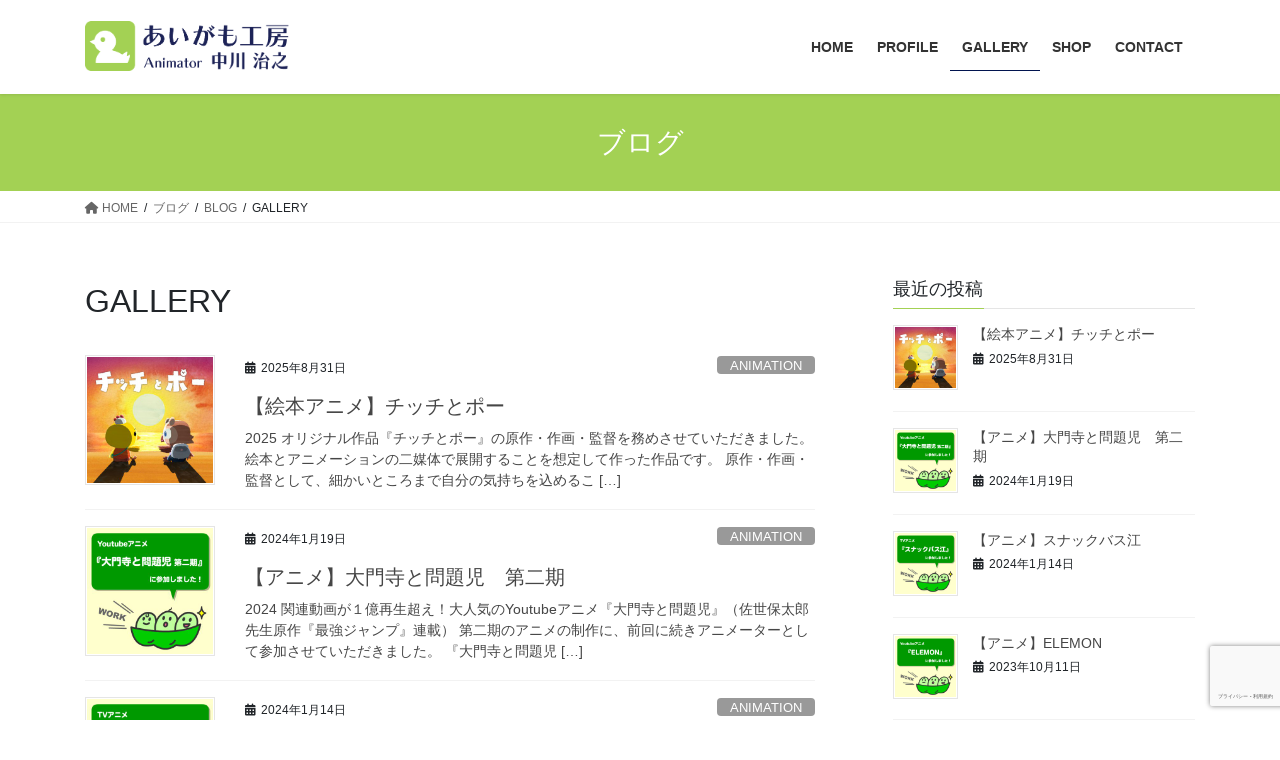

--- FILE ---
content_type: text/html; charset=UTF-8
request_url: https://aigamokobo.com/wp/category/blog/gallery
body_size: 16414
content:
<!DOCTYPE html><html dir="ltr" lang="ja"><head><meta charset="utf-8"><meta http-equiv="X-UA-Compatible" content="IE=edge"><meta name="viewport" content="width=device-width, initial-scale=1"> <script defer src="https://www.googletagmanager.com/gtag/js?id=UA-130640834-1"></script><script defer src="[data-uri]"></script> <title>GALLERY | 中川治之｜Animator HARUYUKI NAKAGAWA</title><meta name="robots" content="max-snippet:-1, max-image-preview:large, max-video-preview:-1" /><link rel="canonical" href="https://aigamokobo.com/wp/category/blog/gallery" /><link rel="next" href="https://aigamokobo.com/wp/category/blog/gallery/page/2" /><meta name="generator" content="All in One SEO (AIOSEO) 4.7.7" /> <script type="application/ld+json" class="aioseo-schema">{"@context":"https:\/\/schema.org","@graph":[{"@type":"BreadcrumbList","@id":"https:\/\/aigamokobo.com\/wp\/category\/blog\/gallery#breadcrumblist","itemListElement":[{"@type":"ListItem","@id":"https:\/\/aigamokobo.com\/wp\/#listItem","position":1,"name":"\u5bb6","item":"https:\/\/aigamokobo.com\/wp\/","nextItem":{"@type":"ListItem","@id":"https:\/\/aigamokobo.com\/wp\/category\/blog#listItem","name":"BLOG"}},{"@type":"ListItem","@id":"https:\/\/aigamokobo.com\/wp\/category\/blog#listItem","position":2,"name":"BLOG","item":"https:\/\/aigamokobo.com\/wp\/category\/blog","nextItem":{"@type":"ListItem","@id":"https:\/\/aigamokobo.com\/wp\/category\/blog\/gallery#listItem","name":"GALLERY"},"previousItem":{"@type":"ListItem","@id":"https:\/\/aigamokobo.com\/wp\/#listItem","name":"\u5bb6"}},{"@type":"ListItem","@id":"https:\/\/aigamokobo.com\/wp\/category\/blog\/gallery#listItem","position":3,"name":"GALLERY","previousItem":{"@type":"ListItem","@id":"https:\/\/aigamokobo.com\/wp\/category\/blog#listItem","name":"BLOG"}}]},{"@type":"CollectionPage","@id":"https:\/\/aigamokobo.com\/wp\/category\/blog\/gallery#collectionpage","url":"https:\/\/aigamokobo.com\/wp\/category\/blog\/gallery","name":"GALLERY | \u4e2d\u5ddd\u6cbb\u4e4b\uff5cAnimator HARUYUKI NAKAGAWA","inLanguage":"ja","isPartOf":{"@id":"https:\/\/aigamokobo.com\/wp\/#website"},"breadcrumb":{"@id":"https:\/\/aigamokobo.com\/wp\/category\/blog\/gallery#breadcrumblist"}},{"@type":"Organization","@id":"https:\/\/aigamokobo.com\/wp\/#organization","name":"\u4e2d\u5ddd\u6cbb\u4e4b\uff5cAnimator HARUYUKI NAKAGAWA","description":"FLASH\u30a2\u30cb\u30e1\u30fc\u30bf\u30fc\uff0f\u30a4\u30e9\u30b9\u30c8\u30ec\u30fc\u30bf\u30fc\u4e2d\u5ddd\u6cbb\u4e4b\u306e\u30dd\u30fc\u30c8\u30d5\u30a9\u30ea\u30aa\u30b5\u30a4\u30c8\u3067\u3059\u3002","url":"https:\/\/aigamokobo.com\/wp\/"},{"@type":"WebSite","@id":"https:\/\/aigamokobo.com\/wp\/#website","url":"https:\/\/aigamokobo.com\/wp\/","name":"\u4e2d\u5ddd\u6cbb\u4e4b\uff5cAnimator HARUYUKI NAKAGAWA","description":"FLASH\u30a2\u30cb\u30e1\u30fc\u30bf\u30fc\uff0f\u30a4\u30e9\u30b9\u30c8\u30ec\u30fc\u30bf\u30fc\u4e2d\u5ddd\u6cbb\u4e4b\u306e\u30dd\u30fc\u30c8\u30d5\u30a9\u30ea\u30aa\u30b5\u30a4\u30c8\u3067\u3059\u3002","inLanguage":"ja","publisher":{"@id":"https:\/\/aigamokobo.com\/wp\/#organization"}}]}</script> <link rel='dns-prefetch' href='//www.google.com' /><link rel='dns-prefetch' href='//cdnjs.cloudflare.com' /><link rel="alternate" type="application/rss+xml" title="中川治之｜Animator HARUYUKI NAKAGAWA &raquo; フィード" href="https://aigamokobo.com/wp/feed" /><link rel="alternate" type="application/rss+xml" title="中川治之｜Animator HARUYUKI NAKAGAWA &raquo; コメントフィード" href="https://aigamokobo.com/wp/comments/feed" /><link rel="alternate" type="application/rss+xml" title="中川治之｜Animator HARUYUKI NAKAGAWA &raquo; GALLERY カテゴリーのフィード" href="https://aigamokobo.com/wp/category/blog/gallery/feed" /><meta name="description" content="[1ページ目] GALLERY について 中川治之｜Animator HARUYUKI NAKAGAWA FLASHアニメーター／イラストレーター中川治之のポートフォリオサイトです。" /><script defer src="[data-uri]"></script> <link rel='stylesheet' id='sbr_styles-css' href='https://aigamokobo.com/wp-content/cache/autoptimize/autoptimize_single_b36f7f88b783b25a915522207b697fca.php?ver=1.2.0' type='text/css' media='all' /><link rel='stylesheet' id='sbi_styles-css' href='https://aigamokobo.com/wp-content/plugins/instagram-feed/css/sbi-styles.min.css?ver=6.5.0' type='text/css' media='all' /><link rel='stylesheet' id='vkExUnit_common_style-css' href='https://aigamokobo.com/wp-content/cache/autoptimize/autoptimize_single_4bb68b91ad82679e95c019489ffd0443.php?ver=9.100.7.0' type='text/css' media='all' /><style id='vkExUnit_common_style-inline-css' type='text/css'>:root {--ver_page_top_button_url:url(https://aigamokobo.com/wp-content/plugins/vk-all-in-one-expansion-unit/assets/images/to-top-btn-icon.svg);}@font-face {font-weight: normal;font-style: normal;font-family: "vk_sns";src: url("https://aigamokobo.com/wp-content/plugins/vk-all-in-one-expansion-unit/inc/sns/icons/fonts/vk_sns.eot?-bq20cj");src: url("https://aigamokobo.com/wp-content/plugins/vk-all-in-one-expansion-unit/inc/sns/icons/fonts/vk_sns.eot?#iefix-bq20cj") format("embedded-opentype"),url("https://aigamokobo.com/wp-content/plugins/vk-all-in-one-expansion-unit/inc/sns/icons/fonts/vk_sns.woff?-bq20cj") format("woff"),url("https://aigamokobo.com/wp-content/plugins/vk-all-in-one-expansion-unit/inc/sns/icons/fonts/vk_sns.ttf?-bq20cj") format("truetype"),url("https://aigamokobo.com/wp-content/plugins/vk-all-in-one-expansion-unit/inc/sns/icons/fonts/vk_sns.svg?-bq20cj#vk_sns") format("svg");}
.veu_promotion-alert__content--text {border: 1px solid rgba(0,0,0,0.125);padding: 0.5em 1em;border-radius: var(--vk-size-radius);margin-bottom: var(--vk-margin-block-bottom);font-size: 0.875rem;}/* Alert Content部分に段落タグを入れた場合に最後の段落の余白を0にする */.veu_promotion-alert__content--text p:last-of-type{margin-bottom:0;margin-top: 0;}</style><style id='wp-emoji-styles-inline-css' type='text/css'>img.wp-smiley, img.emoji {
		display: inline !important;
		border: none !important;
		box-shadow: none !important;
		height: 1em !important;
		width: 1em !important;
		margin: 0 0.07em !important;
		vertical-align: -0.1em !important;
		background: none !important;
		padding: 0 !important;
	}</style><link rel='stylesheet' id='wp-block-library-css' href='https://aigamokobo.com/wp-includes/css/dist/block-library/style.min.css?ver=6.6.4' type='text/css' media='all' /><style id='classic-theme-styles-inline-css' type='text/css'>/*! This file is auto-generated */
.wp-block-button__link{color:#fff;background-color:#32373c;border-radius:9999px;box-shadow:none;text-decoration:none;padding:calc(.667em + 2px) calc(1.333em + 2px);font-size:1.125em}.wp-block-file__button{background:#32373c;color:#fff;text-decoration:none}</style><style id='global-styles-inline-css' type='text/css'>:root{--wp--preset--aspect-ratio--square: 1;--wp--preset--aspect-ratio--4-3: 4/3;--wp--preset--aspect-ratio--3-4: 3/4;--wp--preset--aspect-ratio--3-2: 3/2;--wp--preset--aspect-ratio--2-3: 2/3;--wp--preset--aspect-ratio--16-9: 16/9;--wp--preset--aspect-ratio--9-16: 9/16;--wp--preset--color--black: #000000;--wp--preset--color--cyan-bluish-gray: #abb8c3;--wp--preset--color--white: #ffffff;--wp--preset--color--pale-pink: #f78da7;--wp--preset--color--vivid-red: #cf2e2e;--wp--preset--color--luminous-vivid-orange: #ff6900;--wp--preset--color--luminous-vivid-amber: #fcb900;--wp--preset--color--light-green-cyan: #7bdcb5;--wp--preset--color--vivid-green-cyan: #00d084;--wp--preset--color--pale-cyan-blue: #8ed1fc;--wp--preset--color--vivid-cyan-blue: #0693e3;--wp--preset--color--vivid-purple: #9b51e0;--wp--preset--gradient--vivid-cyan-blue-to-vivid-purple: linear-gradient(135deg,rgba(6,147,227,1) 0%,rgb(155,81,224) 100%);--wp--preset--gradient--light-green-cyan-to-vivid-green-cyan: linear-gradient(135deg,rgb(122,220,180) 0%,rgb(0,208,130) 100%);--wp--preset--gradient--luminous-vivid-amber-to-luminous-vivid-orange: linear-gradient(135deg,rgba(252,185,0,1) 0%,rgba(255,105,0,1) 100%);--wp--preset--gradient--luminous-vivid-orange-to-vivid-red: linear-gradient(135deg,rgba(255,105,0,1) 0%,rgb(207,46,46) 100%);--wp--preset--gradient--very-light-gray-to-cyan-bluish-gray: linear-gradient(135deg,rgb(238,238,238) 0%,rgb(169,184,195) 100%);--wp--preset--gradient--cool-to-warm-spectrum: linear-gradient(135deg,rgb(74,234,220) 0%,rgb(151,120,209) 20%,rgb(207,42,186) 40%,rgb(238,44,130) 60%,rgb(251,105,98) 80%,rgb(254,248,76) 100%);--wp--preset--gradient--blush-light-purple: linear-gradient(135deg,rgb(255,206,236) 0%,rgb(152,150,240) 100%);--wp--preset--gradient--blush-bordeaux: linear-gradient(135deg,rgb(254,205,165) 0%,rgb(254,45,45) 50%,rgb(107,0,62) 100%);--wp--preset--gradient--luminous-dusk: linear-gradient(135deg,rgb(255,203,112) 0%,rgb(199,81,192) 50%,rgb(65,88,208) 100%);--wp--preset--gradient--pale-ocean: linear-gradient(135deg,rgb(255,245,203) 0%,rgb(182,227,212) 50%,rgb(51,167,181) 100%);--wp--preset--gradient--electric-grass: linear-gradient(135deg,rgb(202,248,128) 0%,rgb(113,206,126) 100%);--wp--preset--gradient--midnight: linear-gradient(135deg,rgb(2,3,129) 0%,rgb(40,116,252) 100%);--wp--preset--font-size--small: 13px;--wp--preset--font-size--medium: 20px;--wp--preset--font-size--large: 36px;--wp--preset--font-size--x-large: 42px;--wp--preset--spacing--20: 0.44rem;--wp--preset--spacing--30: 0.67rem;--wp--preset--spacing--40: 1rem;--wp--preset--spacing--50: 1.5rem;--wp--preset--spacing--60: 2.25rem;--wp--preset--spacing--70: 3.38rem;--wp--preset--spacing--80: 5.06rem;--wp--preset--shadow--natural: 6px 6px 9px rgba(0, 0, 0, 0.2);--wp--preset--shadow--deep: 12px 12px 50px rgba(0, 0, 0, 0.4);--wp--preset--shadow--sharp: 6px 6px 0px rgba(0, 0, 0, 0.2);--wp--preset--shadow--outlined: 6px 6px 0px -3px rgba(255, 255, 255, 1), 6px 6px rgba(0, 0, 0, 1);--wp--preset--shadow--crisp: 6px 6px 0px rgba(0, 0, 0, 1);}:where(.is-layout-flex){gap: 0.5em;}:where(.is-layout-grid){gap: 0.5em;}body .is-layout-flex{display: flex;}.is-layout-flex{flex-wrap: wrap;align-items: center;}.is-layout-flex > :is(*, div){margin: 0;}body .is-layout-grid{display: grid;}.is-layout-grid > :is(*, div){margin: 0;}:where(.wp-block-columns.is-layout-flex){gap: 2em;}:where(.wp-block-columns.is-layout-grid){gap: 2em;}:where(.wp-block-post-template.is-layout-flex){gap: 1.25em;}:where(.wp-block-post-template.is-layout-grid){gap: 1.25em;}.has-black-color{color: var(--wp--preset--color--black) !important;}.has-cyan-bluish-gray-color{color: var(--wp--preset--color--cyan-bluish-gray) !important;}.has-white-color{color: var(--wp--preset--color--white) !important;}.has-pale-pink-color{color: var(--wp--preset--color--pale-pink) !important;}.has-vivid-red-color{color: var(--wp--preset--color--vivid-red) !important;}.has-luminous-vivid-orange-color{color: var(--wp--preset--color--luminous-vivid-orange) !important;}.has-luminous-vivid-amber-color{color: var(--wp--preset--color--luminous-vivid-amber) !important;}.has-light-green-cyan-color{color: var(--wp--preset--color--light-green-cyan) !important;}.has-vivid-green-cyan-color{color: var(--wp--preset--color--vivid-green-cyan) !important;}.has-pale-cyan-blue-color{color: var(--wp--preset--color--pale-cyan-blue) !important;}.has-vivid-cyan-blue-color{color: var(--wp--preset--color--vivid-cyan-blue) !important;}.has-vivid-purple-color{color: var(--wp--preset--color--vivid-purple) !important;}.has-black-background-color{background-color: var(--wp--preset--color--black) !important;}.has-cyan-bluish-gray-background-color{background-color: var(--wp--preset--color--cyan-bluish-gray) !important;}.has-white-background-color{background-color: var(--wp--preset--color--white) !important;}.has-pale-pink-background-color{background-color: var(--wp--preset--color--pale-pink) !important;}.has-vivid-red-background-color{background-color: var(--wp--preset--color--vivid-red) !important;}.has-luminous-vivid-orange-background-color{background-color: var(--wp--preset--color--luminous-vivid-orange) !important;}.has-luminous-vivid-amber-background-color{background-color: var(--wp--preset--color--luminous-vivid-amber) !important;}.has-light-green-cyan-background-color{background-color: var(--wp--preset--color--light-green-cyan) !important;}.has-vivid-green-cyan-background-color{background-color: var(--wp--preset--color--vivid-green-cyan) !important;}.has-pale-cyan-blue-background-color{background-color: var(--wp--preset--color--pale-cyan-blue) !important;}.has-vivid-cyan-blue-background-color{background-color: var(--wp--preset--color--vivid-cyan-blue) !important;}.has-vivid-purple-background-color{background-color: var(--wp--preset--color--vivid-purple) !important;}.has-black-border-color{border-color: var(--wp--preset--color--black) !important;}.has-cyan-bluish-gray-border-color{border-color: var(--wp--preset--color--cyan-bluish-gray) !important;}.has-white-border-color{border-color: var(--wp--preset--color--white) !important;}.has-pale-pink-border-color{border-color: var(--wp--preset--color--pale-pink) !important;}.has-vivid-red-border-color{border-color: var(--wp--preset--color--vivid-red) !important;}.has-luminous-vivid-orange-border-color{border-color: var(--wp--preset--color--luminous-vivid-orange) !important;}.has-luminous-vivid-amber-border-color{border-color: var(--wp--preset--color--luminous-vivid-amber) !important;}.has-light-green-cyan-border-color{border-color: var(--wp--preset--color--light-green-cyan) !important;}.has-vivid-green-cyan-border-color{border-color: var(--wp--preset--color--vivid-green-cyan) !important;}.has-pale-cyan-blue-border-color{border-color: var(--wp--preset--color--pale-cyan-blue) !important;}.has-vivid-cyan-blue-border-color{border-color: var(--wp--preset--color--vivid-cyan-blue) !important;}.has-vivid-purple-border-color{border-color: var(--wp--preset--color--vivid-purple) !important;}.has-vivid-cyan-blue-to-vivid-purple-gradient-background{background: var(--wp--preset--gradient--vivid-cyan-blue-to-vivid-purple) !important;}.has-light-green-cyan-to-vivid-green-cyan-gradient-background{background: var(--wp--preset--gradient--light-green-cyan-to-vivid-green-cyan) !important;}.has-luminous-vivid-amber-to-luminous-vivid-orange-gradient-background{background: var(--wp--preset--gradient--luminous-vivid-amber-to-luminous-vivid-orange) !important;}.has-luminous-vivid-orange-to-vivid-red-gradient-background{background: var(--wp--preset--gradient--luminous-vivid-orange-to-vivid-red) !important;}.has-very-light-gray-to-cyan-bluish-gray-gradient-background{background: var(--wp--preset--gradient--very-light-gray-to-cyan-bluish-gray) !important;}.has-cool-to-warm-spectrum-gradient-background{background: var(--wp--preset--gradient--cool-to-warm-spectrum) !important;}.has-blush-light-purple-gradient-background{background: var(--wp--preset--gradient--blush-light-purple) !important;}.has-blush-bordeaux-gradient-background{background: var(--wp--preset--gradient--blush-bordeaux) !important;}.has-luminous-dusk-gradient-background{background: var(--wp--preset--gradient--luminous-dusk) !important;}.has-pale-ocean-gradient-background{background: var(--wp--preset--gradient--pale-ocean) !important;}.has-electric-grass-gradient-background{background: var(--wp--preset--gradient--electric-grass) !important;}.has-midnight-gradient-background{background: var(--wp--preset--gradient--midnight) !important;}.has-small-font-size{font-size: var(--wp--preset--font-size--small) !important;}.has-medium-font-size{font-size: var(--wp--preset--font-size--medium) !important;}.has-large-font-size{font-size: var(--wp--preset--font-size--large) !important;}.has-x-large-font-size{font-size: var(--wp--preset--font-size--x-large) !important;}
:where(.wp-block-post-template.is-layout-flex){gap: 1.25em;}:where(.wp-block-post-template.is-layout-grid){gap: 1.25em;}
:where(.wp-block-columns.is-layout-flex){gap: 2em;}:where(.wp-block-columns.is-layout-grid){gap: 2em;}
:root :where(.wp-block-pullquote){font-size: 1.5em;line-height: 1.6;}</style><link rel='stylesheet' id='contact-form-7-css' href='https://aigamokobo.com/wp-content/cache/autoptimize/autoptimize_single_3fd2afa98866679439097f4ab102fe0a.php?ver=6.0.2' type='text/css' media='all' /><link rel='stylesheet' id='ctf_styles-css' href='https://aigamokobo.com/wp-content/plugins/custom-twitter-feeds/css/ctf-styles.min.css?ver=2.2.2' type='text/css' media='all' /><link rel='stylesheet' id='pgpopup_animate-css' href='https://cdnjs.cloudflare.com/ajax/libs/animate.css/4.1.1/animate.min.css?ver=6.6.4' type='text/css' media='all' /><link rel='stylesheet' id='bootstrap-4-style-css' href='https://aigamokobo.com/wp-content/themes/lightning/_g2/library/bootstrap-4/css/bootstrap.min.css?ver=4.5.0' type='text/css' media='all' /><link rel='stylesheet' id='lightning-common-style-css' href='https://aigamokobo.com/wp-content/cache/autoptimize/autoptimize_single_3994db813a63040341f461ac9c60c5ae.php?ver=15.26.2' type='text/css' media='all' /><style id='lightning-common-style-inline-css' type='text/css'>/* vk-mobile-nav */:root {--vk-mobile-nav-menu-btn-bg-src: url("https://aigamokobo.com/wp-content/themes/lightning/_g2/inc/vk-mobile-nav/package/images/vk-menu-btn-black.svg");--vk-mobile-nav-menu-btn-close-bg-src: url("https://aigamokobo.com/wp-content/themes/lightning/_g2/inc/vk-mobile-nav/package/images/vk-menu-close-black.svg");--vk-menu-acc-icon-open-black-bg-src: url("https://aigamokobo.com/wp-content/themes/lightning/_g2/inc/vk-mobile-nav/package/images/vk-menu-acc-icon-open-black.svg");--vk-menu-acc-icon-open-white-bg-src: url("https://aigamokobo.com/wp-content/themes/lightning/_g2/inc/vk-mobile-nav/package/images/vk-menu-acc-icon-open-white.svg");--vk-menu-acc-icon-close-black-bg-src: url("https://aigamokobo.com/wp-content/themes/lightning/_g2/inc/vk-mobile-nav/package/images/vk-menu-close-black.svg");--vk-menu-acc-icon-close-white-bg-src: url("https://aigamokobo.com/wp-content/themes/lightning/_g2/inc/vk-mobile-nav/package/images/vk-menu-close-white.svg");}</style><link rel='stylesheet' id='lightning-design-style-css' href='https://aigamokobo.com/wp-content/cache/autoptimize/autoptimize_single_80e955bb7982f0c6b1b09f5fee6cca61.php?ver=15.26.2' type='text/css' media='all' /><style id='lightning-design-style-inline-css' type='text/css'>:root {--color-key:#a3d154;--wp--preset--color--vk-color-primary:#a3d154;--color-key-dark:#01144f;}
/* ltg common custom */:root {--vk-menu-acc-btn-border-color:#333;--vk-color-primary:#a3d154;--vk-color-primary-dark:#01144f;--vk-color-primary-vivid:#b3e65c;--color-key:#a3d154;--wp--preset--color--vk-color-primary:#a3d154;--color-key-dark:#01144f;}.veu_color_txt_key { color:#01144f ; }.veu_color_bg_key { background-color:#01144f ; }.veu_color_border_key { border-color:#01144f ; }.btn-default { border-color:#a3d154;color:#a3d154;}.btn-default:focus,.btn-default:hover { border-color:#a3d154;background-color: #a3d154; }.wp-block-search__button,.btn-primary { background-color:#a3d154;border-color:#01144f; }.wp-block-search__button:focus,.wp-block-search__button:hover,.btn-primary:not(:disabled):not(.disabled):active,.btn-primary:focus,.btn-primary:hover { background-color:#01144f;border-color:#a3d154; }.btn-outline-primary { color : #a3d154 ; border-color:#a3d154; }.btn-outline-primary:not(:disabled):not(.disabled):active,.btn-outline-primary:focus,.btn-outline-primary:hover { color : #fff; background-color:#a3d154;border-color:#01144f; }a { color:#337ab7; }
.tagcloud a:before { font-family: "Font Awesome 5 Free";content: "\f02b";font-weight: bold; }
.media .media-body .media-heading a:hover { color:#a3d154; }@media (min-width: 768px){.gMenu > li:before,.gMenu > li.menu-item-has-children::after { border-bottom-color:#01144f }.gMenu li li { background-color:#01144f }.gMenu li li a:hover { background-color:#a3d154; }} /* @media (min-width: 768px) */.page-header { background-color:#a3d154; }h2,.mainSection-title { border-top-color:#a3d154; }h3:after,.subSection-title:after { border-bottom-color:#a3d154; }ul.page-numbers li span.page-numbers.current,.page-link dl .post-page-numbers.current { background-color:#a3d154; }.pager li > a { border-color:#a3d154;color:#a3d154;}.pager li > a:hover { background-color:#a3d154;color:#fff;}.siteFooter { border-top-color:#a3d154; }dt { border-left-color:#a3d154; }:root {--g_nav_main_acc_icon_open_url:url(https://aigamokobo.com/wp-content/themes/lightning/_g2/inc/vk-mobile-nav/package/images/vk-menu-acc-icon-open-black.svg);--g_nav_main_acc_icon_close_url: url(https://aigamokobo.com/wp-content/themes/lightning/_g2/inc/vk-mobile-nav/package/images/vk-menu-close-black.svg);--g_nav_sub_acc_icon_open_url: url(https://aigamokobo.com/wp-content/themes/lightning/_g2/inc/vk-mobile-nav/package/images/vk-menu-acc-icon-open-white.svg);--g_nav_sub_acc_icon_close_url: url(https://aigamokobo.com/wp-content/themes/lightning/_g2/inc/vk-mobile-nav/package/images/vk-menu-close-white.svg);}</style><link rel='stylesheet' id='veu-cta-css' href='https://aigamokobo.com/wp-content/cache/autoptimize/autoptimize_single_49cf85eb7ca34c20416a105d8aeca134.php?ver=9.100.7.0' type='text/css' media='all' /><link rel='stylesheet' id='lightning-theme-style-css' href='https://aigamokobo.com/wp-content/cache/autoptimize/autoptimize_single_ffad839b8c314eadc5613f1e83d0dae9.php?ver=15.26.2' type='text/css' media='all' /><link rel='stylesheet' id='vk-font-awesome-css' href='https://aigamokobo.com/wp-content/themes/lightning/vendor/vektor-inc/font-awesome-versions/src/versions/6/css/all.min.css?ver=6.4.2' type='text/css' media='all' /> <script type="text/javascript" src="https://aigamokobo.com/wp-includes/js/jquery/jquery.min.js?ver=3.7.1" id="jquery-core-js"></script> <script defer type="text/javascript" src="https://aigamokobo.com/wp-includes/js/jquery/jquery-migrate.min.js?ver=3.4.1" id="jquery-migrate-js"></script> <link rel="https://api.w.org/" href="https://aigamokobo.com/wp/wp-json/" /><link rel="alternate" title="JSON" type="application/json" href="https://aigamokobo.com/wp/wp-json/wp/v2/categories/5" /><link rel="EditURI" type="application/rsd+xml" title="RSD" href="https://aigamokobo.com/xmlrpc.php?rsd" /><meta name="generator" content="WordPress 6.6.4" /><style id="lightning-color-custom-for-plugins" type="text/css">/* ltg theme common */.color_key_bg,.color_key_bg_hover:hover{background-color: #a3d154;}.color_key_txt,.color_key_txt_hover:hover{color: #a3d154;}.color_key_border,.color_key_border_hover:hover{border-color: #a3d154;}.color_key_dark_bg,.color_key_dark_bg_hover:hover{background-color: #01144f;}.color_key_dark_txt,.color_key_dark_txt_hover:hover{color: #01144f;}.color_key_dark_border,.color_key_dark_border_hover:hover{border-color: #01144f;}</style><meta property="og:site_name" content="中川治之｜Animator HARUYUKI NAKAGAWA" /><meta property="og:url" content="https://aigamokobo.com/wp/chitchiandpoe" /><meta property="og:title" content="GALLERY | 中川治之｜Animator HARUYUKI NAKAGAWA" /><meta property="og:description" content="[1ページ目] GALLERY について 中川治之｜Animator HARUYUKI NAKAGAWA FLASHアニメーター／イラストレーター中川治之のポートフォリオサイトです。" /><meta property="og:type" content="article" /><meta name="twitter:card" content="summary_large_image"><meta name="twitter:description" content="[1ページ目] GALLERY について 中川治之｜Animator HARUYUKI NAKAGAWA FLASHアニメーター／イラストレーター中川治之のポートフォリオサイトです。"><meta name="twitter:title" content="GALLERY | 中川治之｜Animator HARUYUKI NAKAGAWA"><meta name="twitter:url" content="https://aigamokobo.com/wp/chitchiandpoe"><meta name="twitter:domain" content="aigamokobo.com"><meta name="twitter:site" content="@rpprt884"><link rel="icon" href="https://aigamokobo.com/wp-content/uploads/2019/06/cropped-site-icon-32x32.png" sizes="32x32" /><link rel="icon" href="https://aigamokobo.com/wp-content/uploads/2019/06/cropped-site-icon-192x192.png" sizes="192x192" /><link rel="apple-touch-icon" href="https://aigamokobo.com/wp-content/uploads/2019/06/cropped-site-icon-180x180.png" /><meta name="msapplication-TileImage" content="https://aigamokobo.com/wp-content/uploads/2019/06/cropped-site-icon-270x270.png" /><style type="text/css" id="wp-custom-css">footer .copySection p:nth-child(2) {
    display:none !important;
}</style></head><body class="archive category category-gallery category-5 sidebar-fix sidebar-fix-priority-top bootstrap4 device-pc fa_v6_css post-type-post"> <a class="skip-link screen-reader-text" href="#main">コンテンツへスキップ</a> <a class="skip-link screen-reader-text" href="#vk-mobile-nav">ナビゲーションに移動</a><header class="siteHeader"><div class="container siteHeadContainer"><div class="navbar-header"><p class="navbar-brand siteHeader_logo"> <a href="https://aigamokobo.com/wp/"> <span><img src="https://aigamokobo.com/wp-content/uploads/2024/08/titlelogo_3-1.png" alt="中川治之｜Animator HARUYUKI NAKAGAWA" /></span> </a></p></div><div id="gMenu_outer" class="gMenu_outer"><nav class="menu-%e3%83%88%e3%83%83%e3%83%97%e3%83%a1%e3%83%8b%e3%83%a5%e3%83%bc-container"><ul id="menu-%e3%83%88%e3%83%83%e3%83%97%e3%83%a1%e3%83%8b%e3%83%a5%e3%83%bc" class="menu gMenu vk-menu-acc"><li id="menu-item-18" class="menu-item menu-item-type-custom menu-item-object-custom menu-item-home"><a href="https://aigamokobo.com/wp/"><strong class="gMenu_name">HOME</strong></a></li><li id="menu-item-34" class="menu-item menu-item-type-post_type menu-item-object-page"><a href="https://aigamokobo.com/wp/profile"><strong class="gMenu_name">PROFILE</strong></a></li><li id="menu-item-262" class="menu-item menu-item-type-taxonomy menu-item-object-category current-menu-item"><a href="https://aigamokobo.com/wp/category/blog/gallery"><strong class="gMenu_name">GALLERY</strong></a></li><li id="menu-item-535" class="menu-item menu-item-type-post_type menu-item-object-page"><a href="https://aigamokobo.com/wp/%e5%85%ac%e5%bc%8f%e3%82%b7%e3%83%a7%e3%83%83%e3%83%97"><strong class="gMenu_name">SHOP</strong></a></li><li id="menu-item-21" class="menu-item menu-item-type-post_type menu-item-object-page"><a href="https://aigamokobo.com/wp/contact"><strong class="gMenu_name">CONTACT</strong></a></li></ul></nav></div></div></header><div class="section page-header"><div class="container"><div class="row"><div class="col-md-12"><div class="page-header_pageTitle"> ブログ</div></div></div></div></div><div class="section breadSection"><div class="container"><div class="row"><ol class="breadcrumb" itemscope itemtype="https://schema.org/BreadcrumbList"><li id="panHome" itemprop="itemListElement" itemscope itemtype="http://schema.org/ListItem"><a itemprop="item" href="https://aigamokobo.com/wp/"><span itemprop="name"><i class="fa fa-home"></i> HOME</span></a><meta itemprop="position" content="1" /></li><li itemprop="itemListElement" itemscope itemtype="http://schema.org/ListItem"><a itemprop="item" href="https://aigamokobo.com/wp/blog"><span itemprop="name">ブログ</span></a><meta itemprop="position" content="2" /></li><li itemprop="itemListElement" itemscope itemtype="http://schema.org/ListItem"><a itemprop="item" href="https://aigamokobo.com/wp/category/blog"><span itemprop="name">BLOG</span></a><meta itemprop="position" content="3" /></li><li><span>GALLERY</span><meta itemprop="position" content="4" /></li></ol></div></div></div><div class="section siteContent"><div class="container"><div class="row"><div class="col mainSection mainSection-col-two baseSection vk_posts-mainSection" id="main" role="main"><header class="archive-header"><h1 class="archive-header_title">GALLERY</h1></header><div class="postList"><article class="media"><div id="post-621" class="post-621 post type-post status-publish format-standard has-post-thumbnail hentry category-animation category-blog category-gallery category-illustration tag-animation tag-gallery tag-illustration tag-13 tag-51 tag-17 tag-52"><div class="media-left postList_thumbnail"> <a href="https://aigamokobo.com/wp/chitchiandpoe"> <img width="400" height="400" src="https://aigamokobo.com/wp-content/uploads/2025/08/チッチとポー_thumb_1-1-400x400.jpg" class="media-object wp-post-image" alt="" decoding="async" fetchpriority="high" srcset="https://aigamokobo.com/wp-content/uploads/2025/08/チッチとポー_thumb_1-1-400x400.jpg 400w, https://aigamokobo.com/wp-content/uploads/2025/08/チッチとポー_thumb_1-1-300x300.jpg 300w, https://aigamokobo.com/wp-content/uploads/2025/08/チッチとポー_thumb_1-1-1024x1024.jpg 1024w, https://aigamokobo.com/wp-content/uploads/2025/08/チッチとポー_thumb_1-1-768x768.jpg 768w, https://aigamokobo.com/wp-content/uploads/2025/08/チッチとポー_thumb_1-1.jpg 1160w" sizes="(max-width: 400px) 100vw, 400px" /> </a></div><div class="media-body"><div class="entry-meta"> <span class="published entry-meta_items">2025年8月31日</span> <span class="entry-meta_items entry-meta_updated">/ 最終更新日時 : <span class="updated">2025年8月31日</span></span> <span class="vcard author entry-meta_items entry-meta_items_author"><span class="fn">aigamokobo</span></span> <span class="entry-meta_items entry-meta_items_term"><a href="https://aigamokobo.com/wp/category/blog/gallery/animation" class="btn btn-xs btn-primary entry-meta_items_term_button" style="background-color:#999999;border:none;">ANIMATION</a></span></div><h1 class="media-heading entry-title"><a href="https://aigamokobo.com/wp/chitchiandpoe">【絵本アニメ】チッチとポー</a></h1> <a href="https://aigamokobo.com/wp/chitchiandpoe" class="media-body_excerpt"><p>2025 オリジナル作品『チッチとポー』の原作・作画・監督を務めさせていただきました。 絵本とアニメーションの二媒体で展開することを想定して作った作品です。 原作・作画・監督として、細かいところまで自分の気持ちを込めるこ [&hellip;]</p> </a></div></div></article><article class="media"><div id="post-572" class="post-572 post type-post status-publish format-standard has-post-thumbnail hentry category-animation category-blog category-gallery tag-animation tag-gallery tag-47 tag-17"><div class="media-left postList_thumbnail"> <a href="https://aigamokobo.com/wp/daimonji02"> <img width="400" height="400" src="https://aigamokobo.com/wp-content/uploads/2024/01/daimonji02_thumb-400x400.jpg" class="media-object wp-post-image" alt="daimonji02_thumb" decoding="async" srcset="https://aigamokobo.com/wp-content/uploads/2024/01/daimonji02_thumb-400x400.jpg 400w, https://aigamokobo.com/wp-content/uploads/2024/01/daimonji02_thumb-300x300.jpg 300w, https://aigamokobo.com/wp-content/uploads/2024/01/daimonji02_thumb.jpg 680w" sizes="(max-width: 400px) 100vw, 400px" /> </a></div><div class="media-body"><div class="entry-meta"> <span class="published entry-meta_items">2024年1月19日</span> <span class="entry-meta_items entry-meta_updated">/ 最終更新日時 : <span class="updated">2024年3月28日</span></span> <span class="vcard author entry-meta_items entry-meta_items_author"><span class="fn">aigamokobo</span></span> <span class="entry-meta_items entry-meta_items_term"><a href="https://aigamokobo.com/wp/category/blog/gallery/animation" class="btn btn-xs btn-primary entry-meta_items_term_button" style="background-color:#999999;border:none;">ANIMATION</a></span></div><h1 class="media-heading entry-title"><a href="https://aigamokobo.com/wp/daimonji02">【アニメ】大門寺と問題児　第二期</a></h1> <a href="https://aigamokobo.com/wp/daimonji02" class="media-body_excerpt"><p>2024 関連動画が１億再生超え！大人気のYoutubeアニメ『大門寺と問題児』（佐世保太郎先生原作『最強ジャンプ』連載） 第二期のアニメの制作に、前回に続きアニメーターとして参加させていただきました。 『大門寺と問題児 [&hellip;]</p> </a></div></div></article><article class="media"><div id="post-561" class="post-561 post type-post status-publish format-standard has-post-thumbnail hentry category-animation category-blog category-gallery tag-animation tag-gallery tag-50 tag-17"><div class="media-left postList_thumbnail"> <a href="https://aigamokobo.com/wp/snackbasue_animation"> <img width="400" height="400" src="https://aigamokobo.com/wp-content/uploads/2024/01/snackbasue_thumb-400x400.jpg" class="media-object wp-post-image" alt="snackbasue_thumb" decoding="async" srcset="https://aigamokobo.com/wp-content/uploads/2024/01/snackbasue_thumb-400x400.jpg 400w, https://aigamokobo.com/wp-content/uploads/2024/01/snackbasue_thumb-300x300.jpg 300w, https://aigamokobo.com/wp-content/uploads/2024/01/snackbasue_thumb.jpg 680w" sizes="(max-width: 400px) 100vw, 400px" /> </a></div><div class="media-body"><div class="entry-meta"> <span class="published entry-meta_items">2024年1月14日</span> <span class="entry-meta_items entry-meta_updated">/ 最終更新日時 : <span class="updated">2024年8月10日</span></span> <span class="vcard author entry-meta_items entry-meta_items_author"><span class="fn">aigamokobo</span></span> <span class="entry-meta_items entry-meta_items_term"><a href="https://aigamokobo.com/wp/category/blog/gallery/animation" class="btn btn-xs btn-primary entry-meta_items_term_button" style="background-color:#999999;border:none;">ANIMATION</a></span></div><h1 class="media-heading entry-title"><a href="https://aigamokobo.com/wp/snackbasue_animation">【アニメ】スナックバス江</a></h1> <a href="https://aigamokobo.com/wp/snackbasue_animation" class="media-body_excerpt"><p>2024 TVアニメシリーズ『スナックバス江』（フォビドゥン澁川さん原作 週刊ヤングジャンプ連載）に、アニメーターとして参加させていただきました。 TVアニメ『スナックバス江』公式サイト アニメーション制作はスタジオぷY [&hellip;]</p> </a></div></div></article><article class="media"><div id="post-552" class="post-552 post type-post status-publish format-standard has-post-thumbnail hentry category-animation category-blog category-gallery tag-animation tag-elemon tag-gallery tag-17"><div class="media-left postList_thumbnail"> <a href="https://aigamokobo.com/wp/elemon"> <img width="400" height="400" src="https://aigamokobo.com/wp-content/uploads/2023/10/ELEMON_thumb-400x400.jpg" class="media-object wp-post-image" alt="ELEMON_thumb" decoding="async" loading="lazy" srcset="https://aigamokobo.com/wp-content/uploads/2023/10/ELEMON_thumb-400x400.jpg 400w, https://aigamokobo.com/wp-content/uploads/2023/10/ELEMON_thumb-300x300.jpg 300w, https://aigamokobo.com/wp-content/uploads/2023/10/ELEMON_thumb.jpg 680w" sizes="(max-width: 400px) 100vw, 400px" /> </a></div><div class="media-body"><div class="entry-meta"> <span class="published entry-meta_items">2023年10月11日</span> <span class="entry-meta_items entry-meta_updated">/ 最終更新日時 : <span class="updated">2024年8月10日</span></span> <span class="vcard author entry-meta_items entry-meta_items_author"><span class="fn">aigamokobo</span></span> <span class="entry-meta_items entry-meta_items_term"><a href="https://aigamokobo.com/wp/category/blog/gallery/animation" class="btn btn-xs btn-primary entry-meta_items_term_button" style="background-color:#999999;border:none;">ANIMATION</a></span></div><h1 class="media-heading entry-title"><a href="https://aigamokobo.com/wp/elemon">【アニメ】ELEMON</a></h1> <a href="https://aigamokobo.com/wp/elemon" class="media-body_excerpt"><p>2023 Youtubeチャンネル『Ryan&#8217;s World』のSunlight、東映アニメーション、アナライズログによる共同制作のオリジナルアニメシリーズ『ELEMON』の制作に、アニメーターとして参加させ [&hellip;]</p> </a></div></div></article><article class="media"><div id="post-543" class="post-543 post type-post status-publish format-standard has-post-thumbnail hentry category-animation category-blog category-gallery tag-animation tag-gallery tag-48 tag-17"><div class="media-left postList_thumbnail"> <a href="https://aigamokobo.com/wp/demoreel2023"> <img width="400" height="400" src="https://aigamokobo.com/wp-content/uploads/2023/05/thumbnail_website-400x400.jpg" class="media-object wp-post-image" alt="demoreel_thumb" decoding="async" loading="lazy" srcset="https://aigamokobo.com/wp-content/uploads/2023/05/thumbnail_website-400x400.jpg 400w, https://aigamokobo.com/wp-content/uploads/2023/05/thumbnail_website-300x300.jpg 300w, https://aigamokobo.com/wp-content/uploads/2023/05/thumbnail_website-768x768.jpg 768w, https://aigamokobo.com/wp-content/uploads/2023/05/thumbnail_website.jpg 1000w" sizes="(max-width: 400px) 100vw, 400px" /> </a></div><div class="media-body"><div class="entry-meta"> <span class="published entry-meta_items">2023年5月22日</span> <span class="entry-meta_items entry-meta_updated">/ 最終更新日時 : <span class="updated">2023年6月22日</span></span> <span class="vcard author entry-meta_items entry-meta_items_author"><span class="fn">aigamokobo</span></span> <span class="entry-meta_items entry-meta_items_term"><a href="https://aigamokobo.com/wp/category/blog/gallery/animation" class="btn btn-xs btn-primary entry-meta_items_term_button" style="background-color:#999999;border:none;">ANIMATION</a></span></div><h1 class="media-heading entry-title"><a href="https://aigamokobo.com/wp/demoreel2023">2023年版デモリール</a></h1> <a href="https://aigamokobo.com/wp/demoreel2023" class="media-body_excerpt"><p>2023年版のアニメーションデモリールを作成しました。 フリーランスとして活動をはじめてから約5年の中で、仕事で作らせていただいたアニメーションの中から公表できるものをいくつか抜粋して掲載しています。 よろしければご覧く [&hellip;]</p> </a></div></div></article><article class="media"><div id="post-538" class="post-538 post type-post status-publish format-standard has-post-thumbnail hentry category-animation category-blog category-gallery tag-animation tag-gallery tag-47 tag-17"><div class="media-left postList_thumbnail"> <a href="https://aigamokobo.com/wp/daimonji"> <img width="400" height="400" src="https://aigamokobo.com/wp-content/uploads/2023/05/daimonji_thumb-400x400.jpg" class="media-object wp-post-image" alt="daimonji_thumb" decoding="async" loading="lazy" srcset="https://aigamokobo.com/wp-content/uploads/2023/05/daimonji_thumb-400x400.jpg 400w, https://aigamokobo.com/wp-content/uploads/2023/05/daimonji_thumb-300x300.jpg 300w, https://aigamokobo.com/wp-content/uploads/2023/05/daimonji_thumb.jpg 680w" sizes="(max-width: 400px) 100vw, 400px" /> </a></div><div class="media-body"><div class="entry-meta"> <span class="published entry-meta_items">2023年5月22日</span> <span class="entry-meta_items entry-meta_updated">/ 最終更新日時 : <span class="updated">2024年1月19日</span></span> <span class="vcard author entry-meta_items entry-meta_items_author"><span class="fn">aigamokobo</span></span> <span class="entry-meta_items entry-meta_items_term"><a href="https://aigamokobo.com/wp/category/blog/gallery/animation" class="btn btn-xs btn-primary entry-meta_items_term_button" style="background-color:#999999;border:none;">ANIMATION</a></span></div><h1 class="media-heading entry-title"><a href="https://aigamokobo.com/wp/daimonji">【アニメ】大門寺と問題児</a></h1> <a href="https://aigamokobo.com/wp/daimonji" class="media-body_excerpt"><p>2023 佐世保太郎先生原作の大人気漫画『大門寺と問題児』（『最強ジャンプ』連載）の、Youtubeアニメの制作に、アニメーターとして参加させていただきました。 『大門寺と問題児』特設サイト 大門寺先生と生徒のまひる君に [&hellip;]</p> </a></div></div></article><article class="media"><div id="post-498" class="post-498 post type-post status-publish format-standard has-post-thumbnail hentry category-animation category-blog category-gallery tag-animation tag-gallery tag-46 tag-17"><div class="media-left postList_thumbnail"> <a href="https://aigamokobo.com/wp/corocoromoccoro"> <img width="400" height="400" src="https://aigamokobo.com/wp-content/uploads/2021/11/moccoroThumb-400x400.jpg" class="media-object wp-post-image" alt="moccoroThumb" decoding="async" loading="lazy" srcset="https://aigamokobo.com/wp-content/uploads/2021/11/moccoroThumb-400x400.jpg 400w, https://aigamokobo.com/wp-content/uploads/2021/11/moccoroThumb-300x300.jpg 300w, https://aigamokobo.com/wp-content/uploads/2021/11/moccoroThumb.jpg 500w" sizes="(max-width: 400px) 100vw, 400px" /> </a></div><div class="media-body"><div class="entry-meta"> <span class="published entry-meta_items">2021年11月9日</span> <span class="entry-meta_items entry-meta_updated">/ 最終更新日時 : <span class="updated">2021年11月9日</span></span> <span class="vcard author entry-meta_items entry-meta_items_author"><span class="fn">aigamokobo</span></span> <span class="entry-meta_items entry-meta_items_term"><a href="https://aigamokobo.com/wp/category/blog/gallery/animation" class="btn btn-xs btn-primary entry-meta_items_term_button" style="background-color:#999999;border:none;">ANIMATION</a></span></div><h1 class="media-heading entry-title"><a href="https://aigamokobo.com/wp/corocoromoccoro">【アニメ】コロコロモッコロ</a></h1> <a href="https://aigamokobo.com/wp/corocoromoccoro" class="media-body_excerpt"><p>2021 子供向けの木製スロープトイ『コロコロモッコロ』の紹介アニメーション、また遊び方紹介動画を作らせていただきました。 コロコロモッコロは、積み木で自由に作ったコースに球を転がして遊ぶ知育玩具。 日本の木工職人さんが [&hellip;]</p> </a></div></div></article><article class="media"><div id="post-500" class="post-500 post type-post status-publish format-standard has-post-thumbnail hentry category-animation category-blog category-gallery tag-animation tag-gallery tag-worldflipper tag-44 tag-17"><div class="media-left postList_thumbnail"> <a href="https://aigamokobo.com/wp/worldflipper"> <img width="400" height="400" src="https://aigamokobo.com/wp-content/uploads/2021/11/worldflipperThumb-400x400.jpg" class="media-object wp-post-image" alt="worldflipperThumb" decoding="async" loading="lazy" srcset="https://aigamokobo.com/wp-content/uploads/2021/11/worldflipperThumb-400x400.jpg 400w, https://aigamokobo.com/wp-content/uploads/2021/11/worldflipperThumb-300x300.jpg 300w, https://aigamokobo.com/wp-content/uploads/2021/11/worldflipperThumb.jpg 500w" sizes="(max-width: 400px) 100vw, 400px" /> </a></div><div class="media-body"><div class="entry-meta"> <span class="published entry-meta_items">2021年11月9日</span> <span class="entry-meta_items entry-meta_updated">/ 最終更新日時 : <span class="updated">2023年5月22日</span></span> <span class="vcard author entry-meta_items entry-meta_items_author"><span class="fn">aigamokobo</span></span> <span class="entry-meta_items entry-meta_items_term"><a href="https://aigamokobo.com/wp/category/blog/gallery/animation" class="btn btn-xs btn-primary entry-meta_items_term_button" style="background-color:#999999;border:none;">ANIMATION</a></span></div><h1 class="media-heading entry-title"><a href="https://aigamokobo.com/wp/worldflipper">【アプリ】ワールドフリッパー</a></h1> <a href="https://aigamokobo.com/wp/worldflipper" class="media-body_excerpt"><p>2019～2023 Cygames様のノンストップ体当たりアクションゲーム『ワールドフリッパー』に参加させていただきました。 タップ、スワイプで直感的に操作できるピンボール型のゲームで、ド派手なスキル演出もあり爽快感抜群 [&hellip;]</p> </a></div></div></article><article class="media"><div id="post-458" class="post-458 post type-post status-publish format-standard has-post-thumbnail hentry category-animation category-blog category-gallery tag-animation tag-gallery tag-17 tag-43"><div class="media-left postList_thumbnail"> <a href="https://aigamokobo.com/wp/affirmation"> <img width="400" height="400" src="https://aigamokobo.com/wp-content/uploads/2021/05/affirmationThumb03-400x400.jpg" class="media-object wp-post-image" alt="affirmationThumb" decoding="async" loading="lazy" srcset="https://aigamokobo.com/wp-content/uploads/2021/05/affirmationThumb03-400x400.jpg 400w, https://aigamokobo.com/wp-content/uploads/2021/05/affirmationThumb03-300x300.jpg 300w, https://aigamokobo.com/wp-content/uploads/2021/05/affirmationThumb03.jpg 600w" sizes="(max-width: 400px) 100vw, 400px" /> </a></div><div class="media-body"><div class="entry-meta"> <span class="published entry-meta_items">2021年5月4日</span> <span class="entry-meta_items entry-meta_updated">/ 最終更新日時 : <span class="updated">2021年11月9日</span></span> <span class="vcard author entry-meta_items entry-meta_items_author"><span class="fn">aigamokobo</span></span> <span class="entry-meta_items entry-meta_items_term"><a href="https://aigamokobo.com/wp/category/blog/gallery/animation" class="btn btn-xs btn-primary entry-meta_items_term_button" style="background-color:#999999;border:none;">ANIMATION</a></span></div><h1 class="media-heading entry-title"><a href="https://aigamokobo.com/wp/affirmation">【アニメ】私は私が大好き</a></h1> <a href="https://aigamokobo.com/wp/affirmation" class="media-body_excerpt"><p>2021 CHOOSE LOVE JAPAN様のご依頼で、アファメーション動画のキャラデザインとアニメを担当させていただきました。 “アファメーション“とは、ポジティブな言葉で自己を肯定し、幸せな人生をつくるための潜在意 [&hellip;]</p> </a></div></div></article><article class="media"><div id="post-430" class="post-430 post type-post status-publish format-standard has-post-thumbnail hentry category-animation category-blog category-gallery tag-animation tag-gallery tag-42 tag-17"><div class="media-left postList_thumbnail"> <a href="https://aigamokobo.com/wp/byebye_corona"> <img width="400" height="400" src="https://aigamokobo.com/wp-content/uploads/2020/05/byebyecoronaThumb-400x400.png" class="media-object wp-post-image" alt="byebyecoronaThumb" decoding="async" loading="lazy" srcset="https://aigamokobo.com/wp-content/uploads/2020/05/byebyecoronaThumb-400x400.png 400w, https://aigamokobo.com/wp-content/uploads/2020/05/byebyecoronaThumb-300x300.png 300w, https://aigamokobo.com/wp-content/uploads/2020/05/byebyecoronaThumb-768x768.png 768w, https://aigamokobo.com/wp-content/uploads/2020/05/byebyecoronaThumb.png 800w" sizes="(max-width: 400px) 100vw, 400px" /> </a></div><div class="media-body"><div class="entry-meta"> <span class="published entry-meta_items">2020年5月29日</span> <span class="entry-meta_items entry-meta_updated">/ 最終更新日時 : <span class="updated">2021年1月3日</span></span> <span class="vcard author entry-meta_items entry-meta_items_author"><span class="fn">aigamokobo</span></span> <span class="entry-meta_items entry-meta_items_term"><a href="https://aigamokobo.com/wp/category/blog/gallery/animation" class="btn btn-xs btn-primary entry-meta_items_term_button" style="background-color:#999999;border:none;">ANIMATION</a></span></div><h1 class="media-heading entry-title"><a href="https://aigamokobo.com/wp/byebye_corona">【アニメ】バイバイコロナ</a></h1> <a href="https://aigamokobo.com/wp/byebye_corona" class="media-body_excerpt"><p>2020 シンガーソングライターの MIMOGY 様が歌う“働くオトナのみんなのうた” 『バイバイコロナ』のアニメーションMVを作成させていただきました。（※） 新型コロナの影響で大きく変わってしまった世の中で、懸命に頑 [&hellip;]</p> </a></div></div></article><nav class="navigation pagination" aria-label="投稿"><h2 class="screen-reader-text">投稿ナビゲーション</h2><div class="nav-links"><ul class='page-numbers'><li><span aria-current="page" class="page-numbers current"><span class="meta-nav screen-reader-text">固定ページ </span>1</span></li><li><a class="page-numbers" href="https://aigamokobo.com/wp/category/blog/gallery/page/2"><span class="meta-nav screen-reader-text">固定ページ </span>2</a></li><li><a class="page-numbers" href="https://aigamokobo.com/wp/category/blog/gallery/page/3"><span class="meta-nav screen-reader-text">固定ページ </span>3</a></li><li><a class="next page-numbers" href="https://aigamokobo.com/wp/category/blog/gallery/page/2">&raquo;</a></li></ul></div></nav></div></div><div class="col subSection sideSection sideSection-col-two baseSection"><aside class="widget widget_postlist"><h1 class="subSection-title">最近の投稿</h1><div class="media"><div class="media-left postList_thumbnail"> <a href="https://aigamokobo.com/wp/chitchiandpoe"> <img width="400" height="400" src="https://aigamokobo.com/wp-content/uploads/2025/08/チッチとポー_thumb_1-1-400x400.jpg" class="attachment-thumbnail size-thumbnail wp-post-image" alt="" decoding="async" loading="lazy" srcset="https://aigamokobo.com/wp-content/uploads/2025/08/チッチとポー_thumb_1-1-400x400.jpg 400w, https://aigamokobo.com/wp-content/uploads/2025/08/チッチとポー_thumb_1-1-300x300.jpg 300w, https://aigamokobo.com/wp-content/uploads/2025/08/チッチとポー_thumb_1-1-1024x1024.jpg 1024w, https://aigamokobo.com/wp-content/uploads/2025/08/チッチとポー_thumb_1-1-768x768.jpg 768w, https://aigamokobo.com/wp-content/uploads/2025/08/チッチとポー_thumb_1-1.jpg 1160w" sizes="(max-width: 400px) 100vw, 400px" /> </a></div><div class="media-body"><h4 class="media-heading"><a href="https://aigamokobo.com/wp/chitchiandpoe">【絵本アニメ】チッチとポー</a></h4><div class="published entry-meta_items">2025年8月31日</div></div></div><div class="media"><div class="media-left postList_thumbnail"> <a href="https://aigamokobo.com/wp/daimonji02"> <img width="400" height="400" src="https://aigamokobo.com/wp-content/uploads/2024/01/daimonji02_thumb-400x400.jpg" class="attachment-thumbnail size-thumbnail wp-post-image" alt="daimonji02_thumb" decoding="async" loading="lazy" srcset="https://aigamokobo.com/wp-content/uploads/2024/01/daimonji02_thumb-400x400.jpg 400w, https://aigamokobo.com/wp-content/uploads/2024/01/daimonji02_thumb-300x300.jpg 300w, https://aigamokobo.com/wp-content/uploads/2024/01/daimonji02_thumb.jpg 680w" sizes="(max-width: 400px) 100vw, 400px" /> </a></div><div class="media-body"><h4 class="media-heading"><a href="https://aigamokobo.com/wp/daimonji02">【アニメ】大門寺と問題児　第二期</a></h4><div class="published entry-meta_items">2024年1月19日</div></div></div><div class="media"><div class="media-left postList_thumbnail"> <a href="https://aigamokobo.com/wp/snackbasue_animation"> <img width="400" height="400" src="https://aigamokobo.com/wp-content/uploads/2024/01/snackbasue_thumb-400x400.jpg" class="attachment-thumbnail size-thumbnail wp-post-image" alt="snackbasue_thumb" decoding="async" loading="lazy" srcset="https://aigamokobo.com/wp-content/uploads/2024/01/snackbasue_thumb-400x400.jpg 400w, https://aigamokobo.com/wp-content/uploads/2024/01/snackbasue_thumb-300x300.jpg 300w, https://aigamokobo.com/wp-content/uploads/2024/01/snackbasue_thumb.jpg 680w" sizes="(max-width: 400px) 100vw, 400px" /> </a></div><div class="media-body"><h4 class="media-heading"><a href="https://aigamokobo.com/wp/snackbasue_animation">【アニメ】スナックバス江</a></h4><div class="published entry-meta_items">2024年1月14日</div></div></div><div class="media"><div class="media-left postList_thumbnail"> <a href="https://aigamokobo.com/wp/elemon"> <img width="400" height="400" src="https://aigamokobo.com/wp-content/uploads/2023/10/ELEMON_thumb-400x400.jpg" class="attachment-thumbnail size-thumbnail wp-post-image" alt="ELEMON_thumb" decoding="async" loading="lazy" srcset="https://aigamokobo.com/wp-content/uploads/2023/10/ELEMON_thumb-400x400.jpg 400w, https://aigamokobo.com/wp-content/uploads/2023/10/ELEMON_thumb-300x300.jpg 300w, https://aigamokobo.com/wp-content/uploads/2023/10/ELEMON_thumb.jpg 680w" sizes="(max-width: 400px) 100vw, 400px" /> </a></div><div class="media-body"><h4 class="media-heading"><a href="https://aigamokobo.com/wp/elemon">【アニメ】ELEMON</a></h4><div class="published entry-meta_items">2023年10月11日</div></div></div><div class="media"><div class="media-left postList_thumbnail"> <a href="https://aigamokobo.com/wp/demoreel2023"> <img width="400" height="400" src="https://aigamokobo.com/wp-content/uploads/2023/05/thumbnail_website-400x400.jpg" class="attachment-thumbnail size-thumbnail wp-post-image" alt="demoreel_thumb" decoding="async" loading="lazy" srcset="https://aigamokobo.com/wp-content/uploads/2023/05/thumbnail_website-400x400.jpg 400w, https://aigamokobo.com/wp-content/uploads/2023/05/thumbnail_website-300x300.jpg 300w, https://aigamokobo.com/wp-content/uploads/2023/05/thumbnail_website-768x768.jpg 768w, https://aigamokobo.com/wp-content/uploads/2023/05/thumbnail_website.jpg 1000w" sizes="(max-width: 400px) 100vw, 400px" /> </a></div><div class="media-body"><h4 class="media-heading"><a href="https://aigamokobo.com/wp/demoreel2023">2023年版デモリール</a></h4><div class="published entry-meta_items">2023年5月22日</div></div></div><div class="media"><div class="media-left postList_thumbnail"> <a href="https://aigamokobo.com/wp/daimonji"> <img width="400" height="400" src="https://aigamokobo.com/wp-content/uploads/2023/05/daimonji_thumb-400x400.jpg" class="attachment-thumbnail size-thumbnail wp-post-image" alt="daimonji_thumb" decoding="async" loading="lazy" srcset="https://aigamokobo.com/wp-content/uploads/2023/05/daimonji_thumb-400x400.jpg 400w, https://aigamokobo.com/wp-content/uploads/2023/05/daimonji_thumb-300x300.jpg 300w, https://aigamokobo.com/wp-content/uploads/2023/05/daimonji_thumb.jpg 680w" sizes="(max-width: 400px) 100vw, 400px" /> </a></div><div class="media-body"><h4 class="media-heading"><a href="https://aigamokobo.com/wp/daimonji">【アニメ】大門寺と問題児</a></h4><div class="published entry-meta_items">2023年5月22日</div></div></div><div class="media"><div class="media-left postList_thumbnail"> <a href="https://aigamokobo.com/wp/corocoromoccoro"> <img width="400" height="400" src="https://aigamokobo.com/wp-content/uploads/2021/11/moccoroThumb-400x400.jpg" class="attachment-thumbnail size-thumbnail wp-post-image" alt="moccoroThumb" decoding="async" loading="lazy" srcset="https://aigamokobo.com/wp-content/uploads/2021/11/moccoroThumb-400x400.jpg 400w, https://aigamokobo.com/wp-content/uploads/2021/11/moccoroThumb-300x300.jpg 300w, https://aigamokobo.com/wp-content/uploads/2021/11/moccoroThumb.jpg 500w" sizes="(max-width: 400px) 100vw, 400px" /> </a></div><div class="media-body"><h4 class="media-heading"><a href="https://aigamokobo.com/wp/corocoromoccoro">【アニメ】コロコロモッコロ</a></h4><div class="published entry-meta_items">2021年11月9日</div></div></div><div class="media"><div class="media-left postList_thumbnail"> <a href="https://aigamokobo.com/wp/worldflipper"> <img width="400" height="400" src="https://aigamokobo.com/wp-content/uploads/2021/11/worldflipperThumb-400x400.jpg" class="attachment-thumbnail size-thumbnail wp-post-image" alt="worldflipperThumb" decoding="async" loading="lazy" srcset="https://aigamokobo.com/wp-content/uploads/2021/11/worldflipperThumb-400x400.jpg 400w, https://aigamokobo.com/wp-content/uploads/2021/11/worldflipperThumb-300x300.jpg 300w, https://aigamokobo.com/wp-content/uploads/2021/11/worldflipperThumb.jpg 500w" sizes="(max-width: 400px) 100vw, 400px" /> </a></div><div class="media-body"><h4 class="media-heading"><a href="https://aigamokobo.com/wp/worldflipper">【アプリ】ワールドフリッパー</a></h4><div class="published entry-meta_items">2021年11月9日</div></div></div><div class="media"><div class="media-left postList_thumbnail"> <a href="https://aigamokobo.com/wp/affirmation"> <img width="400" height="400" src="https://aigamokobo.com/wp-content/uploads/2021/05/affirmationThumb03-400x400.jpg" class="attachment-thumbnail size-thumbnail wp-post-image" alt="affirmationThumb" decoding="async" loading="lazy" srcset="https://aigamokobo.com/wp-content/uploads/2021/05/affirmationThumb03-400x400.jpg 400w, https://aigamokobo.com/wp-content/uploads/2021/05/affirmationThumb03-300x300.jpg 300w, https://aigamokobo.com/wp-content/uploads/2021/05/affirmationThumb03.jpg 600w" sizes="(max-width: 400px) 100vw, 400px" /> </a></div><div class="media-body"><h4 class="media-heading"><a href="https://aigamokobo.com/wp/affirmation">【アニメ】私は私が大好き</a></h4><div class="published entry-meta_items">2021年5月4日</div></div></div><div class="media"><div class="media-left postList_thumbnail"> <a href="https://aigamokobo.com/wp/byebye_corona"> <img width="400" height="400" src="https://aigamokobo.com/wp-content/uploads/2020/05/byebyecoronaThumb-400x400.png" class="attachment-thumbnail size-thumbnail wp-post-image" alt="byebyecoronaThumb" decoding="async" loading="lazy" srcset="https://aigamokobo.com/wp-content/uploads/2020/05/byebyecoronaThumb-400x400.png 400w, https://aigamokobo.com/wp-content/uploads/2020/05/byebyecoronaThumb-300x300.png 300w, https://aigamokobo.com/wp-content/uploads/2020/05/byebyecoronaThumb-768x768.png 768w, https://aigamokobo.com/wp-content/uploads/2020/05/byebyecoronaThumb.png 800w" sizes="(max-width: 400px) 100vw, 400px" /> </a></div><div class="media-body"><h4 class="media-heading"><a href="https://aigamokobo.com/wp/byebye_corona">【アニメ】バイバイコロナ</a></h4><div class="published entry-meta_items">2020年5月29日</div></div></div></aside><aside class="widget widget_categories widget_link_list"><nav class="localNav"><h1 class="subSection-title">カテゴリー</h1><ul><li class="cat-item cat-item-4 current-cat-parent current-cat-ancestor"><a href="https://aigamokobo.com/wp/category/blog">BLOG</a><ul class='children'><li class="cat-item cat-item-5 current-cat"><a aria-current="page" href="https://aigamokobo.com/wp/category/blog/gallery">GALLERY</a><ul class='children'><li class="cat-item cat-item-10"><a href="https://aigamokobo.com/wp/category/blog/gallery/animation">ANIMATION</a></li><li class="cat-item cat-item-11"><a href="https://aigamokobo.com/wp/category/blog/gallery/design">DESIGN</a></li><li class="cat-item cat-item-6"><a href="https://aigamokobo.com/wp/category/blog/gallery/illustration">ILLUSTRATION</a></li></ul></li></ul></li></ul></nav></aside><aside class="widget widget_archive widget_link_list"><nav class="localNav"><h1 class="subSection-title">アーカイブ</h1><ul><li><a href='https://aigamokobo.com/wp/2025/08'>2025年8月</a></li><li><a href='https://aigamokobo.com/wp/2024/01'>2024年1月</a></li><li><a href='https://aigamokobo.com/wp/2023/10'>2023年10月</a></li><li><a href='https://aigamokobo.com/wp/2023/05'>2023年5月</a></li><li><a href='https://aigamokobo.com/wp/2021/11'>2021年11月</a></li><li><a href='https://aigamokobo.com/wp/2021/05'>2021年5月</a></li><li><a href='https://aigamokobo.com/wp/2020/05'>2020年5月</a></li><li><a href='https://aigamokobo.com/wp/2020/04'>2020年4月</a></li><li><a href='https://aigamokobo.com/wp/2020/03'>2020年3月</a></li><li><a href='https://aigamokobo.com/wp/2020/02'>2020年2月</a></li><li><a href='https://aigamokobo.com/wp/2020/01'>2020年1月</a></li><li><a href='https://aigamokobo.com/wp/2019/12'>2019年12月</a></li><li><a href='https://aigamokobo.com/wp/2019/08'>2019年8月</a></li><li><a href='https://aigamokobo.com/wp/2019/06'>2019年6月</a></li><li><a href='https://aigamokobo.com/wp/2019/05'>2019年5月</a></li></ul></nav></aside></div></div></div></div><footer class="section siteFooter"><div class="footerMenu"><div class="container"><nav class="menu-%e3%83%95%e3%83%83%e3%82%bf%e3%83%bc%e3%83%a1%e3%83%8b%e3%83%a5%e3%83%bc-container"><ul id="menu-%e3%83%95%e3%83%83%e3%82%bf%e3%83%bc%e3%83%a1%e3%83%8b%e3%83%a5%e3%83%bc" class="menu nav"><li id="menu-item-260" class="menu-item menu-item-type-post_type menu-item-object-page menu-item-home menu-item-260"><a href="https://aigamokobo.com/wp/">HOME</a></li><li id="menu-item-257" class="menu-item menu-item-type-post_type menu-item-object-page menu-item-257"><a href="https://aigamokobo.com/wp/profile">PROFILE</a></li><li id="menu-item-263" class="menu-item menu-item-type-taxonomy menu-item-object-category current-menu-item menu-item-263"><a href="https://aigamokobo.com/wp/category/blog/gallery" aria-current="page">GALLERY</a></li><li id="menu-item-536" class="menu-item menu-item-type-post_type menu-item-object-page menu-item-536"><a href="https://aigamokobo.com/wp/%e5%85%ac%e5%bc%8f%e3%82%b7%e3%83%a7%e3%83%83%e3%83%97">SHOP</a></li><li id="menu-item-259" class="menu-item menu-item-type-post_type menu-item-object-page menu-item-259"><a href="https://aigamokobo.com/wp/contact">CONTACT</a></li><li id="menu-item-94" class="menu-item menu-item-type-post_type menu-item-object-page menu-item-94"><a href="https://aigamokobo.com/wp/sitemap">SITEMAP</a></li></ul></nav></div></div><div class="container sectionBox footerWidget"><div class="row"><div class="col-md-4"><aside class="widget_text widget widget_custom_html" id="custom_html-2"><div class="textwidget custom-html-widget"><a href="https://www.facebook.com/%E4%B8%AD%E5%B7%9D%E6%B2%BB%E4%B9%8B%E3%82%A4%E3%83%A9%E3%82%B9%E3%83%88%E3%83%AC%E3%83%BC%E3%82%BF%E3%83%BC-322832388561845/" target="_blank" rel="noopener"><i class="fab fa-facebook-square"></i></a> <a href="https://twitter.com/rpprt884" target="_blank" rel="noopener"><i class="fab fa-twitter"></i></a> <a href="https://www.instagram.com/haruyuki.nakagawa/" target="_blank" rel="noopener"><i class="fab fa-instagram"></i></a> <a href="https://www.behance.net/haruyuki_nakagawa" target="_blank" rel="noopener"><i class="fab fa-behance"></i></a></div></aside></div><div class="col-md-4"></div><div class="col-md-4"></div></div></div><div class="container sectionBox copySection text-center"><p>Copyright &copy; 中川治之｜Animator HARUYUKI NAKAGAWA All Rights Reserved.</p><p>Powered by <a href="https://wordpress.org/">WordPress</a> with <a href="https://wordpress.org/themes/lightning/" target="_blank" title="Free WordPress Theme Lightning">Lightning Theme</a> &amp; <a href="https://wordpress.org/plugins/vk-all-in-one-expansion-unit/" target="_blank">VK All in One Expansion Unit</a></p></div></footer><div id="vk-mobile-nav-menu-btn" class="vk-mobile-nav-menu-btn">MENU</div><div class="vk-mobile-nav vk-mobile-nav-drop-in" id="vk-mobile-nav"><nav class="vk-mobile-nav-menu-outer" role="navigation"><ul id="menu-%e3%83%88%e3%83%83%e3%83%97%e3%83%a1%e3%83%8b%e3%83%a5%e3%83%bc-1" class="vk-menu-acc menu"><li id="menu-item-18" class="menu-item menu-item-type-custom menu-item-object-custom menu-item-home menu-item-18"><a href="https://aigamokobo.com/wp/">HOME</a></li><li id="menu-item-34" class="menu-item menu-item-type-post_type menu-item-object-page menu-item-34"><a href="https://aigamokobo.com/wp/profile">PROFILE</a></li><li id="menu-item-262" class="menu-item menu-item-type-taxonomy menu-item-object-category current-menu-item menu-item-262"><a href="https://aigamokobo.com/wp/category/blog/gallery" aria-current="page">GALLERY</a></li><li id="menu-item-535" class="menu-item menu-item-type-post_type menu-item-object-page menu-item-535"><a href="https://aigamokobo.com/wp/%e5%85%ac%e5%bc%8f%e3%82%b7%e3%83%a7%e3%83%83%e3%83%97">SHOP</a></li><li id="menu-item-21" class="menu-item menu-item-type-post_type menu-item-object-page menu-item-21"><a href="https://aigamokobo.com/wp/contact">CONTACT</a></li></ul></nav></div> <script defer src="[data-uri]"></script> <a href="#top" id="page_top" class="page_top_btn">PAGE TOP</a><script type="text/javascript" src="https://aigamokobo.com/wp-includes/js/dist/hooks.min.js?ver=2810c76e705dd1a53b18" id="wp-hooks-js"></script> <script type="text/javascript" src="https://aigamokobo.com/wp-includes/js/dist/i18n.min.js?ver=5e580eb46a90c2b997e6" id="wp-i18n-js"></script> <script defer id="wp-i18n-js-after" src="[data-uri]"></script> <script defer type="text/javascript" src="https://aigamokobo.com/wp-content/cache/autoptimize/autoptimize_single_2e187162915b1d22fd4558fee30f5613.php?ver=6.0.2" id="swv-js"></script> <script defer id="contact-form-7-js-translations" src="[data-uri]"></script> <script defer id="contact-form-7-js-before" src="[data-uri]"></script> <script defer type="text/javascript" src="https://aigamokobo.com/wp-content/cache/autoptimize/autoptimize_single_2912c657d0592cc532dff73d0d2ce7bb.php?ver=6.0.2" id="contact-form-7-js"></script> <script defer type="text/javascript" src="https://aigamokobo.com/wp-content/cache/autoptimize/autoptimize_single_2dd9e88d4cb60ff4e39dcb7bc2da98f8.php?ver=6.6.4" id="pgpopup_front_script-js"></script> <script defer id="vkExUnit_master-js-js-extra" src="[data-uri]"></script> <script defer type="text/javascript" src="https://aigamokobo.com/wp-content/plugins/vk-all-in-one-expansion-unit/assets/js/all.min.js?ver=9.100.7.0" id="vkExUnit_master-js-js"></script> <script defer id="google-invisible-recaptcha-js-before" src="[data-uri]"></script> <script type="text/javascript" async defer src="https://www.google.com/recaptcha/api.js?onload=renderInvisibleReCaptcha&amp;render=explicit&amp;hl=ja" id="google-invisible-recaptcha-js"></script> <script defer id="lightning-js-js-extra" src="[data-uri]"></script> <script defer type="text/javascript" src="https://aigamokobo.com/wp-content/themes/lightning/_g2/assets/js/lightning.min.js?ver=15.26.2" id="lightning-js-js"></script> <script defer type="text/javascript" src="https://aigamokobo.com/wp-content/themes/lightning/_g2/library/bootstrap-4/js/bootstrap.min.js?ver=4.5.0" id="bootstrap-4-js-js"></script> <script defer type="text/javascript" src="https://aigamokobo.com/wp-includes/js/clipboard.min.js?ver=2.0.11" id="clipboard-js"></script> <script defer type="text/javascript" src="https://aigamokobo.com/wp-content/cache/autoptimize/autoptimize_single_c0177607a425a26a0c35ff148f212c51.php" id="copy-button-js"></script> <script defer type="text/javascript" src="https://aigamokobo.com/wp-content/plugins/vk-all-in-one-expansion-unit/inc/smooth-scroll/js/smooth-scroll.min.js?ver=9.100.7.0" id="smooth-scroll-js-js"></script> <script defer type="text/javascript" src="https://www.google.com/recaptcha/api.js?render=6LfWPKMqAAAAABVxM_5GKjuu-iQG4rxF8IAAduMn&amp;ver=3.0" id="google-recaptcha-js"></script> <script type="text/javascript" src="https://aigamokobo.com/wp-includes/js/dist/vendor/wp-polyfill.min.js?ver=3.15.0" id="wp-polyfill-js"></script> <script defer id="wpcf7-recaptcha-js-before" src="[data-uri]"></script> <script defer type="text/javascript" src="https://aigamokobo.com/wp-content/cache/autoptimize/autoptimize_single_ec0187677793456f98473f49d9e9b95f.php?ver=6.0.2" id="wpcf7-recaptcha-js"></script> <style></style><style></style><style></style> <script defer src="[data-uri]"></script> <style></style></body></html>

--- FILE ---
content_type: text/html; charset=utf-8
request_url: https://www.google.com/recaptcha/api2/anchor?ar=1&k=6LfWPKMqAAAAABVxM_5GKjuu-iQG4rxF8IAAduMn&co=aHR0cHM6Ly9haWdhbW9rb2JvLmNvbTo0NDM.&hl=ja&v=PoyoqOPhxBO7pBk68S4YbpHZ&size=invisible&anchor-ms=20000&execute-ms=30000&cb=xbrzazqc7t2b
body_size: 49006
content:
<!DOCTYPE HTML><html dir="ltr" lang="ja"><head><meta http-equiv="Content-Type" content="text/html; charset=UTF-8">
<meta http-equiv="X-UA-Compatible" content="IE=edge">
<title>reCAPTCHA</title>
<style type="text/css">
/* cyrillic-ext */
@font-face {
  font-family: 'Roboto';
  font-style: normal;
  font-weight: 400;
  font-stretch: 100%;
  src: url(//fonts.gstatic.com/s/roboto/v48/KFO7CnqEu92Fr1ME7kSn66aGLdTylUAMa3GUBHMdazTgWw.woff2) format('woff2');
  unicode-range: U+0460-052F, U+1C80-1C8A, U+20B4, U+2DE0-2DFF, U+A640-A69F, U+FE2E-FE2F;
}
/* cyrillic */
@font-face {
  font-family: 'Roboto';
  font-style: normal;
  font-weight: 400;
  font-stretch: 100%;
  src: url(//fonts.gstatic.com/s/roboto/v48/KFO7CnqEu92Fr1ME7kSn66aGLdTylUAMa3iUBHMdazTgWw.woff2) format('woff2');
  unicode-range: U+0301, U+0400-045F, U+0490-0491, U+04B0-04B1, U+2116;
}
/* greek-ext */
@font-face {
  font-family: 'Roboto';
  font-style: normal;
  font-weight: 400;
  font-stretch: 100%;
  src: url(//fonts.gstatic.com/s/roboto/v48/KFO7CnqEu92Fr1ME7kSn66aGLdTylUAMa3CUBHMdazTgWw.woff2) format('woff2');
  unicode-range: U+1F00-1FFF;
}
/* greek */
@font-face {
  font-family: 'Roboto';
  font-style: normal;
  font-weight: 400;
  font-stretch: 100%;
  src: url(//fonts.gstatic.com/s/roboto/v48/KFO7CnqEu92Fr1ME7kSn66aGLdTylUAMa3-UBHMdazTgWw.woff2) format('woff2');
  unicode-range: U+0370-0377, U+037A-037F, U+0384-038A, U+038C, U+038E-03A1, U+03A3-03FF;
}
/* math */
@font-face {
  font-family: 'Roboto';
  font-style: normal;
  font-weight: 400;
  font-stretch: 100%;
  src: url(//fonts.gstatic.com/s/roboto/v48/KFO7CnqEu92Fr1ME7kSn66aGLdTylUAMawCUBHMdazTgWw.woff2) format('woff2');
  unicode-range: U+0302-0303, U+0305, U+0307-0308, U+0310, U+0312, U+0315, U+031A, U+0326-0327, U+032C, U+032F-0330, U+0332-0333, U+0338, U+033A, U+0346, U+034D, U+0391-03A1, U+03A3-03A9, U+03B1-03C9, U+03D1, U+03D5-03D6, U+03F0-03F1, U+03F4-03F5, U+2016-2017, U+2034-2038, U+203C, U+2040, U+2043, U+2047, U+2050, U+2057, U+205F, U+2070-2071, U+2074-208E, U+2090-209C, U+20D0-20DC, U+20E1, U+20E5-20EF, U+2100-2112, U+2114-2115, U+2117-2121, U+2123-214F, U+2190, U+2192, U+2194-21AE, U+21B0-21E5, U+21F1-21F2, U+21F4-2211, U+2213-2214, U+2216-22FF, U+2308-230B, U+2310, U+2319, U+231C-2321, U+2336-237A, U+237C, U+2395, U+239B-23B7, U+23D0, U+23DC-23E1, U+2474-2475, U+25AF, U+25B3, U+25B7, U+25BD, U+25C1, U+25CA, U+25CC, U+25FB, U+266D-266F, U+27C0-27FF, U+2900-2AFF, U+2B0E-2B11, U+2B30-2B4C, U+2BFE, U+3030, U+FF5B, U+FF5D, U+1D400-1D7FF, U+1EE00-1EEFF;
}
/* symbols */
@font-face {
  font-family: 'Roboto';
  font-style: normal;
  font-weight: 400;
  font-stretch: 100%;
  src: url(//fonts.gstatic.com/s/roboto/v48/KFO7CnqEu92Fr1ME7kSn66aGLdTylUAMaxKUBHMdazTgWw.woff2) format('woff2');
  unicode-range: U+0001-000C, U+000E-001F, U+007F-009F, U+20DD-20E0, U+20E2-20E4, U+2150-218F, U+2190, U+2192, U+2194-2199, U+21AF, U+21E6-21F0, U+21F3, U+2218-2219, U+2299, U+22C4-22C6, U+2300-243F, U+2440-244A, U+2460-24FF, U+25A0-27BF, U+2800-28FF, U+2921-2922, U+2981, U+29BF, U+29EB, U+2B00-2BFF, U+4DC0-4DFF, U+FFF9-FFFB, U+10140-1018E, U+10190-1019C, U+101A0, U+101D0-101FD, U+102E0-102FB, U+10E60-10E7E, U+1D2C0-1D2D3, U+1D2E0-1D37F, U+1F000-1F0FF, U+1F100-1F1AD, U+1F1E6-1F1FF, U+1F30D-1F30F, U+1F315, U+1F31C, U+1F31E, U+1F320-1F32C, U+1F336, U+1F378, U+1F37D, U+1F382, U+1F393-1F39F, U+1F3A7-1F3A8, U+1F3AC-1F3AF, U+1F3C2, U+1F3C4-1F3C6, U+1F3CA-1F3CE, U+1F3D4-1F3E0, U+1F3ED, U+1F3F1-1F3F3, U+1F3F5-1F3F7, U+1F408, U+1F415, U+1F41F, U+1F426, U+1F43F, U+1F441-1F442, U+1F444, U+1F446-1F449, U+1F44C-1F44E, U+1F453, U+1F46A, U+1F47D, U+1F4A3, U+1F4B0, U+1F4B3, U+1F4B9, U+1F4BB, U+1F4BF, U+1F4C8-1F4CB, U+1F4D6, U+1F4DA, U+1F4DF, U+1F4E3-1F4E6, U+1F4EA-1F4ED, U+1F4F7, U+1F4F9-1F4FB, U+1F4FD-1F4FE, U+1F503, U+1F507-1F50B, U+1F50D, U+1F512-1F513, U+1F53E-1F54A, U+1F54F-1F5FA, U+1F610, U+1F650-1F67F, U+1F687, U+1F68D, U+1F691, U+1F694, U+1F698, U+1F6AD, U+1F6B2, U+1F6B9-1F6BA, U+1F6BC, U+1F6C6-1F6CF, U+1F6D3-1F6D7, U+1F6E0-1F6EA, U+1F6F0-1F6F3, U+1F6F7-1F6FC, U+1F700-1F7FF, U+1F800-1F80B, U+1F810-1F847, U+1F850-1F859, U+1F860-1F887, U+1F890-1F8AD, U+1F8B0-1F8BB, U+1F8C0-1F8C1, U+1F900-1F90B, U+1F93B, U+1F946, U+1F984, U+1F996, U+1F9E9, U+1FA00-1FA6F, U+1FA70-1FA7C, U+1FA80-1FA89, U+1FA8F-1FAC6, U+1FACE-1FADC, U+1FADF-1FAE9, U+1FAF0-1FAF8, U+1FB00-1FBFF;
}
/* vietnamese */
@font-face {
  font-family: 'Roboto';
  font-style: normal;
  font-weight: 400;
  font-stretch: 100%;
  src: url(//fonts.gstatic.com/s/roboto/v48/KFO7CnqEu92Fr1ME7kSn66aGLdTylUAMa3OUBHMdazTgWw.woff2) format('woff2');
  unicode-range: U+0102-0103, U+0110-0111, U+0128-0129, U+0168-0169, U+01A0-01A1, U+01AF-01B0, U+0300-0301, U+0303-0304, U+0308-0309, U+0323, U+0329, U+1EA0-1EF9, U+20AB;
}
/* latin-ext */
@font-face {
  font-family: 'Roboto';
  font-style: normal;
  font-weight: 400;
  font-stretch: 100%;
  src: url(//fonts.gstatic.com/s/roboto/v48/KFO7CnqEu92Fr1ME7kSn66aGLdTylUAMa3KUBHMdazTgWw.woff2) format('woff2');
  unicode-range: U+0100-02BA, U+02BD-02C5, U+02C7-02CC, U+02CE-02D7, U+02DD-02FF, U+0304, U+0308, U+0329, U+1D00-1DBF, U+1E00-1E9F, U+1EF2-1EFF, U+2020, U+20A0-20AB, U+20AD-20C0, U+2113, U+2C60-2C7F, U+A720-A7FF;
}
/* latin */
@font-face {
  font-family: 'Roboto';
  font-style: normal;
  font-weight: 400;
  font-stretch: 100%;
  src: url(//fonts.gstatic.com/s/roboto/v48/KFO7CnqEu92Fr1ME7kSn66aGLdTylUAMa3yUBHMdazQ.woff2) format('woff2');
  unicode-range: U+0000-00FF, U+0131, U+0152-0153, U+02BB-02BC, U+02C6, U+02DA, U+02DC, U+0304, U+0308, U+0329, U+2000-206F, U+20AC, U+2122, U+2191, U+2193, U+2212, U+2215, U+FEFF, U+FFFD;
}
/* cyrillic-ext */
@font-face {
  font-family: 'Roboto';
  font-style: normal;
  font-weight: 500;
  font-stretch: 100%;
  src: url(//fonts.gstatic.com/s/roboto/v48/KFO7CnqEu92Fr1ME7kSn66aGLdTylUAMa3GUBHMdazTgWw.woff2) format('woff2');
  unicode-range: U+0460-052F, U+1C80-1C8A, U+20B4, U+2DE0-2DFF, U+A640-A69F, U+FE2E-FE2F;
}
/* cyrillic */
@font-face {
  font-family: 'Roboto';
  font-style: normal;
  font-weight: 500;
  font-stretch: 100%;
  src: url(//fonts.gstatic.com/s/roboto/v48/KFO7CnqEu92Fr1ME7kSn66aGLdTylUAMa3iUBHMdazTgWw.woff2) format('woff2');
  unicode-range: U+0301, U+0400-045F, U+0490-0491, U+04B0-04B1, U+2116;
}
/* greek-ext */
@font-face {
  font-family: 'Roboto';
  font-style: normal;
  font-weight: 500;
  font-stretch: 100%;
  src: url(//fonts.gstatic.com/s/roboto/v48/KFO7CnqEu92Fr1ME7kSn66aGLdTylUAMa3CUBHMdazTgWw.woff2) format('woff2');
  unicode-range: U+1F00-1FFF;
}
/* greek */
@font-face {
  font-family: 'Roboto';
  font-style: normal;
  font-weight: 500;
  font-stretch: 100%;
  src: url(//fonts.gstatic.com/s/roboto/v48/KFO7CnqEu92Fr1ME7kSn66aGLdTylUAMa3-UBHMdazTgWw.woff2) format('woff2');
  unicode-range: U+0370-0377, U+037A-037F, U+0384-038A, U+038C, U+038E-03A1, U+03A3-03FF;
}
/* math */
@font-face {
  font-family: 'Roboto';
  font-style: normal;
  font-weight: 500;
  font-stretch: 100%;
  src: url(//fonts.gstatic.com/s/roboto/v48/KFO7CnqEu92Fr1ME7kSn66aGLdTylUAMawCUBHMdazTgWw.woff2) format('woff2');
  unicode-range: U+0302-0303, U+0305, U+0307-0308, U+0310, U+0312, U+0315, U+031A, U+0326-0327, U+032C, U+032F-0330, U+0332-0333, U+0338, U+033A, U+0346, U+034D, U+0391-03A1, U+03A3-03A9, U+03B1-03C9, U+03D1, U+03D5-03D6, U+03F0-03F1, U+03F4-03F5, U+2016-2017, U+2034-2038, U+203C, U+2040, U+2043, U+2047, U+2050, U+2057, U+205F, U+2070-2071, U+2074-208E, U+2090-209C, U+20D0-20DC, U+20E1, U+20E5-20EF, U+2100-2112, U+2114-2115, U+2117-2121, U+2123-214F, U+2190, U+2192, U+2194-21AE, U+21B0-21E5, U+21F1-21F2, U+21F4-2211, U+2213-2214, U+2216-22FF, U+2308-230B, U+2310, U+2319, U+231C-2321, U+2336-237A, U+237C, U+2395, U+239B-23B7, U+23D0, U+23DC-23E1, U+2474-2475, U+25AF, U+25B3, U+25B7, U+25BD, U+25C1, U+25CA, U+25CC, U+25FB, U+266D-266F, U+27C0-27FF, U+2900-2AFF, U+2B0E-2B11, U+2B30-2B4C, U+2BFE, U+3030, U+FF5B, U+FF5D, U+1D400-1D7FF, U+1EE00-1EEFF;
}
/* symbols */
@font-face {
  font-family: 'Roboto';
  font-style: normal;
  font-weight: 500;
  font-stretch: 100%;
  src: url(//fonts.gstatic.com/s/roboto/v48/KFO7CnqEu92Fr1ME7kSn66aGLdTylUAMaxKUBHMdazTgWw.woff2) format('woff2');
  unicode-range: U+0001-000C, U+000E-001F, U+007F-009F, U+20DD-20E0, U+20E2-20E4, U+2150-218F, U+2190, U+2192, U+2194-2199, U+21AF, U+21E6-21F0, U+21F3, U+2218-2219, U+2299, U+22C4-22C6, U+2300-243F, U+2440-244A, U+2460-24FF, U+25A0-27BF, U+2800-28FF, U+2921-2922, U+2981, U+29BF, U+29EB, U+2B00-2BFF, U+4DC0-4DFF, U+FFF9-FFFB, U+10140-1018E, U+10190-1019C, U+101A0, U+101D0-101FD, U+102E0-102FB, U+10E60-10E7E, U+1D2C0-1D2D3, U+1D2E0-1D37F, U+1F000-1F0FF, U+1F100-1F1AD, U+1F1E6-1F1FF, U+1F30D-1F30F, U+1F315, U+1F31C, U+1F31E, U+1F320-1F32C, U+1F336, U+1F378, U+1F37D, U+1F382, U+1F393-1F39F, U+1F3A7-1F3A8, U+1F3AC-1F3AF, U+1F3C2, U+1F3C4-1F3C6, U+1F3CA-1F3CE, U+1F3D4-1F3E0, U+1F3ED, U+1F3F1-1F3F3, U+1F3F5-1F3F7, U+1F408, U+1F415, U+1F41F, U+1F426, U+1F43F, U+1F441-1F442, U+1F444, U+1F446-1F449, U+1F44C-1F44E, U+1F453, U+1F46A, U+1F47D, U+1F4A3, U+1F4B0, U+1F4B3, U+1F4B9, U+1F4BB, U+1F4BF, U+1F4C8-1F4CB, U+1F4D6, U+1F4DA, U+1F4DF, U+1F4E3-1F4E6, U+1F4EA-1F4ED, U+1F4F7, U+1F4F9-1F4FB, U+1F4FD-1F4FE, U+1F503, U+1F507-1F50B, U+1F50D, U+1F512-1F513, U+1F53E-1F54A, U+1F54F-1F5FA, U+1F610, U+1F650-1F67F, U+1F687, U+1F68D, U+1F691, U+1F694, U+1F698, U+1F6AD, U+1F6B2, U+1F6B9-1F6BA, U+1F6BC, U+1F6C6-1F6CF, U+1F6D3-1F6D7, U+1F6E0-1F6EA, U+1F6F0-1F6F3, U+1F6F7-1F6FC, U+1F700-1F7FF, U+1F800-1F80B, U+1F810-1F847, U+1F850-1F859, U+1F860-1F887, U+1F890-1F8AD, U+1F8B0-1F8BB, U+1F8C0-1F8C1, U+1F900-1F90B, U+1F93B, U+1F946, U+1F984, U+1F996, U+1F9E9, U+1FA00-1FA6F, U+1FA70-1FA7C, U+1FA80-1FA89, U+1FA8F-1FAC6, U+1FACE-1FADC, U+1FADF-1FAE9, U+1FAF0-1FAF8, U+1FB00-1FBFF;
}
/* vietnamese */
@font-face {
  font-family: 'Roboto';
  font-style: normal;
  font-weight: 500;
  font-stretch: 100%;
  src: url(//fonts.gstatic.com/s/roboto/v48/KFO7CnqEu92Fr1ME7kSn66aGLdTylUAMa3OUBHMdazTgWw.woff2) format('woff2');
  unicode-range: U+0102-0103, U+0110-0111, U+0128-0129, U+0168-0169, U+01A0-01A1, U+01AF-01B0, U+0300-0301, U+0303-0304, U+0308-0309, U+0323, U+0329, U+1EA0-1EF9, U+20AB;
}
/* latin-ext */
@font-face {
  font-family: 'Roboto';
  font-style: normal;
  font-weight: 500;
  font-stretch: 100%;
  src: url(//fonts.gstatic.com/s/roboto/v48/KFO7CnqEu92Fr1ME7kSn66aGLdTylUAMa3KUBHMdazTgWw.woff2) format('woff2');
  unicode-range: U+0100-02BA, U+02BD-02C5, U+02C7-02CC, U+02CE-02D7, U+02DD-02FF, U+0304, U+0308, U+0329, U+1D00-1DBF, U+1E00-1E9F, U+1EF2-1EFF, U+2020, U+20A0-20AB, U+20AD-20C0, U+2113, U+2C60-2C7F, U+A720-A7FF;
}
/* latin */
@font-face {
  font-family: 'Roboto';
  font-style: normal;
  font-weight: 500;
  font-stretch: 100%;
  src: url(//fonts.gstatic.com/s/roboto/v48/KFO7CnqEu92Fr1ME7kSn66aGLdTylUAMa3yUBHMdazQ.woff2) format('woff2');
  unicode-range: U+0000-00FF, U+0131, U+0152-0153, U+02BB-02BC, U+02C6, U+02DA, U+02DC, U+0304, U+0308, U+0329, U+2000-206F, U+20AC, U+2122, U+2191, U+2193, U+2212, U+2215, U+FEFF, U+FFFD;
}
/* cyrillic-ext */
@font-face {
  font-family: 'Roboto';
  font-style: normal;
  font-weight: 900;
  font-stretch: 100%;
  src: url(//fonts.gstatic.com/s/roboto/v48/KFO7CnqEu92Fr1ME7kSn66aGLdTylUAMa3GUBHMdazTgWw.woff2) format('woff2');
  unicode-range: U+0460-052F, U+1C80-1C8A, U+20B4, U+2DE0-2DFF, U+A640-A69F, U+FE2E-FE2F;
}
/* cyrillic */
@font-face {
  font-family: 'Roboto';
  font-style: normal;
  font-weight: 900;
  font-stretch: 100%;
  src: url(//fonts.gstatic.com/s/roboto/v48/KFO7CnqEu92Fr1ME7kSn66aGLdTylUAMa3iUBHMdazTgWw.woff2) format('woff2');
  unicode-range: U+0301, U+0400-045F, U+0490-0491, U+04B0-04B1, U+2116;
}
/* greek-ext */
@font-face {
  font-family: 'Roboto';
  font-style: normal;
  font-weight: 900;
  font-stretch: 100%;
  src: url(//fonts.gstatic.com/s/roboto/v48/KFO7CnqEu92Fr1ME7kSn66aGLdTylUAMa3CUBHMdazTgWw.woff2) format('woff2');
  unicode-range: U+1F00-1FFF;
}
/* greek */
@font-face {
  font-family: 'Roboto';
  font-style: normal;
  font-weight: 900;
  font-stretch: 100%;
  src: url(//fonts.gstatic.com/s/roboto/v48/KFO7CnqEu92Fr1ME7kSn66aGLdTylUAMa3-UBHMdazTgWw.woff2) format('woff2');
  unicode-range: U+0370-0377, U+037A-037F, U+0384-038A, U+038C, U+038E-03A1, U+03A3-03FF;
}
/* math */
@font-face {
  font-family: 'Roboto';
  font-style: normal;
  font-weight: 900;
  font-stretch: 100%;
  src: url(//fonts.gstatic.com/s/roboto/v48/KFO7CnqEu92Fr1ME7kSn66aGLdTylUAMawCUBHMdazTgWw.woff2) format('woff2');
  unicode-range: U+0302-0303, U+0305, U+0307-0308, U+0310, U+0312, U+0315, U+031A, U+0326-0327, U+032C, U+032F-0330, U+0332-0333, U+0338, U+033A, U+0346, U+034D, U+0391-03A1, U+03A3-03A9, U+03B1-03C9, U+03D1, U+03D5-03D6, U+03F0-03F1, U+03F4-03F5, U+2016-2017, U+2034-2038, U+203C, U+2040, U+2043, U+2047, U+2050, U+2057, U+205F, U+2070-2071, U+2074-208E, U+2090-209C, U+20D0-20DC, U+20E1, U+20E5-20EF, U+2100-2112, U+2114-2115, U+2117-2121, U+2123-214F, U+2190, U+2192, U+2194-21AE, U+21B0-21E5, U+21F1-21F2, U+21F4-2211, U+2213-2214, U+2216-22FF, U+2308-230B, U+2310, U+2319, U+231C-2321, U+2336-237A, U+237C, U+2395, U+239B-23B7, U+23D0, U+23DC-23E1, U+2474-2475, U+25AF, U+25B3, U+25B7, U+25BD, U+25C1, U+25CA, U+25CC, U+25FB, U+266D-266F, U+27C0-27FF, U+2900-2AFF, U+2B0E-2B11, U+2B30-2B4C, U+2BFE, U+3030, U+FF5B, U+FF5D, U+1D400-1D7FF, U+1EE00-1EEFF;
}
/* symbols */
@font-face {
  font-family: 'Roboto';
  font-style: normal;
  font-weight: 900;
  font-stretch: 100%;
  src: url(//fonts.gstatic.com/s/roboto/v48/KFO7CnqEu92Fr1ME7kSn66aGLdTylUAMaxKUBHMdazTgWw.woff2) format('woff2');
  unicode-range: U+0001-000C, U+000E-001F, U+007F-009F, U+20DD-20E0, U+20E2-20E4, U+2150-218F, U+2190, U+2192, U+2194-2199, U+21AF, U+21E6-21F0, U+21F3, U+2218-2219, U+2299, U+22C4-22C6, U+2300-243F, U+2440-244A, U+2460-24FF, U+25A0-27BF, U+2800-28FF, U+2921-2922, U+2981, U+29BF, U+29EB, U+2B00-2BFF, U+4DC0-4DFF, U+FFF9-FFFB, U+10140-1018E, U+10190-1019C, U+101A0, U+101D0-101FD, U+102E0-102FB, U+10E60-10E7E, U+1D2C0-1D2D3, U+1D2E0-1D37F, U+1F000-1F0FF, U+1F100-1F1AD, U+1F1E6-1F1FF, U+1F30D-1F30F, U+1F315, U+1F31C, U+1F31E, U+1F320-1F32C, U+1F336, U+1F378, U+1F37D, U+1F382, U+1F393-1F39F, U+1F3A7-1F3A8, U+1F3AC-1F3AF, U+1F3C2, U+1F3C4-1F3C6, U+1F3CA-1F3CE, U+1F3D4-1F3E0, U+1F3ED, U+1F3F1-1F3F3, U+1F3F5-1F3F7, U+1F408, U+1F415, U+1F41F, U+1F426, U+1F43F, U+1F441-1F442, U+1F444, U+1F446-1F449, U+1F44C-1F44E, U+1F453, U+1F46A, U+1F47D, U+1F4A3, U+1F4B0, U+1F4B3, U+1F4B9, U+1F4BB, U+1F4BF, U+1F4C8-1F4CB, U+1F4D6, U+1F4DA, U+1F4DF, U+1F4E3-1F4E6, U+1F4EA-1F4ED, U+1F4F7, U+1F4F9-1F4FB, U+1F4FD-1F4FE, U+1F503, U+1F507-1F50B, U+1F50D, U+1F512-1F513, U+1F53E-1F54A, U+1F54F-1F5FA, U+1F610, U+1F650-1F67F, U+1F687, U+1F68D, U+1F691, U+1F694, U+1F698, U+1F6AD, U+1F6B2, U+1F6B9-1F6BA, U+1F6BC, U+1F6C6-1F6CF, U+1F6D3-1F6D7, U+1F6E0-1F6EA, U+1F6F0-1F6F3, U+1F6F7-1F6FC, U+1F700-1F7FF, U+1F800-1F80B, U+1F810-1F847, U+1F850-1F859, U+1F860-1F887, U+1F890-1F8AD, U+1F8B0-1F8BB, U+1F8C0-1F8C1, U+1F900-1F90B, U+1F93B, U+1F946, U+1F984, U+1F996, U+1F9E9, U+1FA00-1FA6F, U+1FA70-1FA7C, U+1FA80-1FA89, U+1FA8F-1FAC6, U+1FACE-1FADC, U+1FADF-1FAE9, U+1FAF0-1FAF8, U+1FB00-1FBFF;
}
/* vietnamese */
@font-face {
  font-family: 'Roboto';
  font-style: normal;
  font-weight: 900;
  font-stretch: 100%;
  src: url(//fonts.gstatic.com/s/roboto/v48/KFO7CnqEu92Fr1ME7kSn66aGLdTylUAMa3OUBHMdazTgWw.woff2) format('woff2');
  unicode-range: U+0102-0103, U+0110-0111, U+0128-0129, U+0168-0169, U+01A0-01A1, U+01AF-01B0, U+0300-0301, U+0303-0304, U+0308-0309, U+0323, U+0329, U+1EA0-1EF9, U+20AB;
}
/* latin-ext */
@font-face {
  font-family: 'Roboto';
  font-style: normal;
  font-weight: 900;
  font-stretch: 100%;
  src: url(//fonts.gstatic.com/s/roboto/v48/KFO7CnqEu92Fr1ME7kSn66aGLdTylUAMa3KUBHMdazTgWw.woff2) format('woff2');
  unicode-range: U+0100-02BA, U+02BD-02C5, U+02C7-02CC, U+02CE-02D7, U+02DD-02FF, U+0304, U+0308, U+0329, U+1D00-1DBF, U+1E00-1E9F, U+1EF2-1EFF, U+2020, U+20A0-20AB, U+20AD-20C0, U+2113, U+2C60-2C7F, U+A720-A7FF;
}
/* latin */
@font-face {
  font-family: 'Roboto';
  font-style: normal;
  font-weight: 900;
  font-stretch: 100%;
  src: url(//fonts.gstatic.com/s/roboto/v48/KFO7CnqEu92Fr1ME7kSn66aGLdTylUAMa3yUBHMdazQ.woff2) format('woff2');
  unicode-range: U+0000-00FF, U+0131, U+0152-0153, U+02BB-02BC, U+02C6, U+02DA, U+02DC, U+0304, U+0308, U+0329, U+2000-206F, U+20AC, U+2122, U+2191, U+2193, U+2212, U+2215, U+FEFF, U+FFFD;
}

</style>
<link rel="stylesheet" type="text/css" href="https://www.gstatic.com/recaptcha/releases/PoyoqOPhxBO7pBk68S4YbpHZ/styles__ltr.css">
<script nonce="iW735bKt4Rrf5JpDXG3tOA" type="text/javascript">window['__recaptcha_api'] = 'https://www.google.com/recaptcha/api2/';</script>
<script type="text/javascript" src="https://www.gstatic.com/recaptcha/releases/PoyoqOPhxBO7pBk68S4YbpHZ/recaptcha__ja.js" nonce="iW735bKt4Rrf5JpDXG3tOA">
      
    </script></head>
<body><div id="rc-anchor-alert" class="rc-anchor-alert"></div>
<input type="hidden" id="recaptcha-token" value="[base64]">
<script type="text/javascript" nonce="iW735bKt4Rrf5JpDXG3tOA">
      recaptcha.anchor.Main.init("[\x22ainput\x22,[\x22bgdata\x22,\x22\x22,\[base64]/[base64]/[base64]/[base64]/[base64]/[base64]/[base64]/[base64]/[base64]/[base64]\\u003d\x22,\[base64]\\u003d\\u003d\x22,\[base64]/[base64]/Cg1fCr8OmSsKewrFKcxHDo8OIw5tLw5EUw63CtsOLQ8K/bjVfScKzw7fCtMOwwpICesOcw5/Ci8KndU5ZZcKBw6EFwrAbQ8O7w5ozw6UqUcOHw4MdwoNBJ8Obwq8Lw7fDrCDDu1jCpsKnw4gzwqTDnxvDvkp+aMKOw69gwonCvsKqw5bCvFnDk8KBw59RWhnCkMOXw6TCj2nDl8OkwqPDvR/CkMK5ccO8Z2I+I0PDnxTCi8KFe8K+EMKAbmx7UShSw5QAw7XCl8KKL8OnAcKAw7hxYCJrwoVlPyHDhhpJdFTCizvClMKpwpbDq8Olw5VpKlbDncK9w7/Ds2kswp0mAsK5w6nDiBfCrzFQN8O5w6g/MlUAGcO4H8KhHj7DuCfCmhYCw6jCnHBEw7HDiQ58w4vDlBoaRQY5LkbCksKUMDtpfsKHRBQOwrBGMSIFVk1xNnsmw6fDv8KdwprDpVTDhRpjwrIBw4jCq2LChcObw6o7EjAcA8OTw5vDjGVBw4PCu8KlYk/DisO1JcKWwqcDwovDvGoiZysmAkPCiUxEDMONwoMdw5JowoxkwqrCrMOLw79cSF1KQcOkw4lqW8KsZsOkJDPDpWAsw7vCmHzDrsKeDErDlcOPwpvCjXAUwq3CosK3esOFwobDkmUcDyHClsKVw4HCl8KcPQx9T1ASR8KCwrLCisKMw5fCsnHDlgPDhcK/w63DkG5Ma8KZacOdRHkPcMORwo0swrk/Z0fDmsOqYD1xAMKTwqfCujJKw5ZOIFQ4Y2TCmT/[base64]/DlU5ww5vCnBgow43CqS85CsO9wqNCw77DqMOmw7nChsOcH8OPw4/DvFcnwodTw7haLMK5McK2w4c/ZMOcwoQlw44pQcOzwpI5LwfDpcOmw4APw7QEbsKAO8O+wr7CnMOyVhAiKT3CuADDoyfDpMKLbsOVw4HCmsO3IiA5QA/CjwwiGDgnbcKFw4UswoIPfVsoDsKdwqoQYcORwqkmXsOuw5YMw7bCjhDCuhtTMcKJwqTCkcKVw6LDgsOkw4bDgsKUw4TCscKdw65lw4xuEcO4WsKiw7hxw5TCmjt7AmM5csOyJD12esKKFC/DshB9en4AwqfCu8ODw5DCvsKVWMOmZsKFc3BMw7NTwpjCvHgkScK/VXrDqE3CuMKQZmbCnMK8GMOnSjdxLMODCMO5A1XDqwVIwrUdwqIDAcO7w5DCksKhwqzCj8O3w74/w6RMw6nCi3zCncOpwpjCkQPCn8OswowtVsKlCjnClMOZD8O1Q8KJwqTDuR7CjMKhTMK6H1k2w5TDusOFwowUPMONw7zDvz7Ci8KqG8Krwocuw7PCs8KBwpHCmylBw7k+w5nCpMK4EMKuwqHCg8O/bcKEFQt+w75cwr9YwrnDnhvCocOndgomw6bClsKkan1Jw4bCtsK4woMgwqLCnsODwpnDkio5MXHDiVQCwqTCmcOnMQ/[base64]/[base64]/DV03LyAsw5llaSPClEJJK0VBP8OsVQ3Ch8OgwrTDpBI1JcO/bi7CjDTDkMKVI0BiwrJAH0TCmCQYw6TDlDvDrcKAdzTCgsO7w6gEGcO/A8O0SnzCrhYqwrzDqDLCj8KawqLDr8KINGNhwrZuw5weA8KnIMOKwqDCo2Nuw53Dpx1aw7bDoWjCnlcbwqgPRMO7a8K4w784dRjCiyg7N8OGJmbCnMOOwpAHwqwfwq8GwqPDnMKnw6DCnF/Du2pBAsKBcXlPQHzDlkhuworCqiPChsOIHTknw7Y+IUdzw57Cj8OYL0nCnRVxV8OrIsKoAsK1cMOBwpFwwqDCrSYTNWLDnmbCqXrCm3wVYcKvw4BmIcO1PWI0wp/Dj8KDFWNIScOhLsKowqbCiAvCmSAxH1VGwrfCvWbDkGrDgFB3JBVXw6PCuEzDqsO/w5cvw5ohBXltw6gdEn9QN8OOw5EawpEew7Jow57DocKbw7XDjxbDpCjDhcKJa2RiQGTCq8O+worCnHXDlRB8e3XDkcOUYcOcw4l5BMKuw7vDrsKnIsOtI8OAwqwWwp9Jw5duw7DCnU/[base64]/CkljDmRhVwoHDvSrCucK1w4PDmhgfdFhzScOTwrlLTsKowpLDtMO5wpLDnBV/w51rTAVAFcOmw73Cjls+VsKVwrjDlX5lHmHCkzYTRcO/FsKTSRzCm8OZbMK9w40lwpnDk27DlA1WNQJDLUrDsMOzEG/DrsK4A8OOHWtYEMKGw69vWcK1w6dcw7bChR7CgsKUamLCggfDgFbDpsKuwod4esKFwo/Dm8OUE8Oww5fDl8KKwokHwpTDp8OGERsfwpPDnl0YRgHDmcOgFcO1dCUOGMOXJ8O4SQM7w680Qh7CtRvCqA/CqcKZRMOnJsKYwp86VHExw5NCEMOtQw4oTxDCucODw4QSPWh9woxYwp/DvD/DmcOww4XDiWE+LjQcVHYNwpBGwqgfw6MKAMO3fMOqbcK7e19bNSXCmiUSW8OqRjIYwovCtTtVwq3DlW3CjGTDn8KawojCvMOSCcOOQ8KtFn7DonTDp8O4w63DlMKPMgfCucOCFMK1wpvDngLDqcKiVcKmEE9QMgc/K8KQwqrCtA7CnsOZEcO2w77CqzLDtsO+wpwQwrIvw483OcOVKT7Ct8KMw77CjsOew4sRw7diByLCr2E9ScOWw4vCk3rDmMOaVcOAccOfw49Zwr7DrxnDtwsFXsKoHMODUhMsPsK+IcKlwpQFaMKOUHzDoMOAw6jCpcKxNjvDsFxTasKZNQTDmMONw7RfwqpBOm4fR8K/eMKtw5nDuMOnw5HCv8OCw5fCg0LDo8KSw658LWHClF/CmsOkQcKMw6/[base64]/DrAHDhMO+aAvDvDl4wo4YaMOKJHDCu0fCtnMUEcOcDGXCtg0wwpPCuD0Fw7fCmSPDh01iwpxXXCAHwqZHwpVceHPDt1VnJsOGw78Uw6zDrcKMGsKhe8KTw6PDvMO+cFZww7jDtcKiw75Hw6nCrSDCssOIw7QZwokdw5HCscOww4k/ET3Crjl4w78Tw7HCqsKGwqU/[base64]/GMOMU8OQwqg8BcKHScKmw5AEwo7DqCZww7IDN8KLwqDDh8KBGcOoRMK0bDLCqsOIXsK3w6ZJw61+AUUOccKxwq3CpF/DtWfCj0fDkcO/wqJEwq9wwpnCiHxyPVFbw6QSUzfCrlojTgnCtwzCjGsPLUcOQH/Do8OgKsOvfMOnw6XCkCXDm8KHMsOvw49mccOzYWvCnMKrZm1fFcKYUFXDhMKlVmPCg8Omwq7DpcK5XMKnKsKaJ1lqN2vDpMKjHkDCm8KPw7HDmcOTXyTCiT85M8KQI3rCscOYw7wOEMOMw55YDsOcE8Kyw6/[base64]/[base64]/w5TDk8KfO8OCw54mBMK3JhjDlQfDusKVc8K1w5bCvMKrw49bHTRQw60LVW3DlMO5w5I4Ey3DvAbDrcKswoB4QxgEw5PCsxIkwpo4LC/Dh8KUw6TCnW9tw4JtwoTCkQbDsxx4w7vDhTTDpMKHw7IFbcKNwqPDikfCt2LDisO/[base64]/w7hBwqLCqUFmawlWw6UNw40OFztTasOkw6JqUE7Cg3/[base64]/Cg8OwZMOCw48jJcO5wophUUDCqsOcw4LChjXCmcK6HsKAw4jDh2zCmsK1wrg5wqPCjCdGWVYTTcOzw7ZGw5fCjMKZMsOhwqnCosKhwpvCqMOUOCsgPMKLUsK8dCNaBFnDsC5WwoFLCVrDgsO6CcOBfcK+wpQOwp3Clzhiw7/[base64]/[base64]/[base64]/DvXnCkT3Ctl/[base64]/CkMOwMUbDhyMXEREdeAlKwo9sXxrDgCnDq8KJKwBuTsKRD8KVwrdfVw3DgF3CgVAQw6snb0bDv8Oew4fDkDrDi8KJecOsw6J+JAVMaU7Dvj0Bwr/DoMOQWBzDmMO7bxI8DcKDw7fDhMO9wqzCjUvCosOoEX3CvsKUw5wuwqnCvhPCvcOwcMOsw4hheDM6wpTDhjQMfULDrAoGEQcqw5lawrbDpcObwrZWGjpgFRUfw43Dix/CkDkyD8K8Uw/Dg8OmfQLDqxrDqcKDQRl7J8K7w77Dm1gfw6XCgsO0KcOVwqTDqMOiw4Abw6HDo8KPGwLCv0RAwpDDu8OGw4gEXgHDjcKFfsKYw6k5MsOTw7nDtMOzw47Cr8KfNcOLwoPDn8KGYhxGUSJMGE02wrZ/[base64]/Wh3DmT8eMxNTwpkbX2t3W3ZSa3tYJDRKw6wYUQbDscOoVcK3wrHDkyLCp8O8AsOmci1jwpDDhMOFTRgMw6E3SMKfw4nCr1fDlsOOUyzCicKxw5zDmsO/wpsQw4XCh8KCcXEUw5zCuUHCtibCmkwlSAIdYB8WwqzCn8OnwoQsw6/DqcKbN17DhcK7cBLCk37DjCrDoQZyw6Ucw4DCmThOw7jChjBPI1TCriQ4aFLDkDERw7nDs8OnLcOUwoTCm8KAMcK+AMKyw6Vnw6c3wrTDlS7CllYZwozCtVQYw7LCk3XDmMKsB8OuVHBtGcOEMRgDwqfCnsOWw6dBZcKEW3bCqGbCjRXDhcK/SDhKL8Klw4vCnwLCusOmwp7DmGZtT2DCgMOyw5vClsOywrjClzJBw5nDj8O8w7BVw7sww5MTIl8lw6fDt8KOG1zDpcO8Xm3Cl0TDkMO0CE9owrQlwpRHwpc+w5bDmzY4w50cc8O6w60zwp/CiQZzc8OJwrLDvcORCsOsdBJzdXY6ei/CicOBT8O3CsO/[base64]/DtEFsOcKaO8O0J8OqwpZECwkow4R5dGF/BcOUOSktNsOVImsEwq3DnjkVZx8TEMOUwqMwcHvCmMOHAMOxwqbDkjwZcMO+w5gidcKqEzBvwrBNRA/[base64]/DhEpkwo5kwotABwPDhhMxBcKrEBUpZgTDmMKMwqDCpX7Ct8O3w7JZHMKiKcKjwpIkw4rDhcKdXMKWw6YSw64Tw5ZdeXnDoSFdwqktw5EtwpPDucOja8OMwp/DjSgNwrU1ZcOkZwjCkBMSwrgoGFkww57CuVNLAcKCR8OROcKHNcKSLm7CqwTCksKbGcOXPw/Cp2PDuMK4G8Onw5x5V8KddcK9w6LCosOywr5MfMOSwoHDizjCusOHwp3DlsOOGFk5PyTDpUzDvQ4gEsKWMgvDssOrw5sCLyEtwrfCoMKkdy/DpyEZwrHDjkwYd8K2KsO3w4BMw5UJTxBKwo7CoTDCgsKYBmkCbRgAK1zCqsOpdzPDmirDm1o9Q8O2w6TCi8K0DRllwrcKw7vCqjY5YEPCtDQIwoJ4wqp8TU8ZFcOewrTCu8Kxwq1hwqrDicORdX/CmcOlw4ldwpbCjjLCtMO/IUPCv8KIw75ew6BGwpTCrcK7wqAaw6LCqx3DpsOuwqteNRnDq8KmYG7DhFkwbFrCj8OaMMKaYsOBw49xCMKkwoFUY0kkAAbCql0uGj0Hw5hMSgwzUiF0Mmw1woY0w58nw587wrzDpCtGw5cdw7J/Y8Okw58bJsOCNcOOw7ZXw6hNS0lDwrpACsKKw6JGw6fDn1NCw4RuSsKYIDZLwrzDoMOqX8O1woMXIio2GcKLEVPDlwNbwr/DscOwGXPCgxbCk8OEG8KoeMKvQsKswqTCs1Ulwos4wqDDhlLCusOlN8OKwqTDm8OSw6YQwrNkw6gFKznCgMK8G8KQMcOMAU3Dj1zDmcK1w5/DiwEIwpdSwojDr8OKwoolwo3CnMK0BsO3dcKmYsKOFW7CgkR9wo3CrnwUbHfCosOsXTxGNsOZBsKUw4NXWU3Dv8KkCsOzUg3ClQfChsKTw5nColB+wrh/woBew5rDrSbClcKEORwUw7FGwrrDncKwwpDCo8OewqpIwpLDhMKjw43DrcKmw6jDhAfDlG5sLjc+wpvDgsOFw6kvf1sTbAPDjCUCBsK/[base64]/Dnm11OWjDpsO0b8KtOEYrK8KtB0zCiMOVO8KNw6XCtMOOLMObw5zDpyDCkRvCkGPDu8OYwpLDi8OjJG0XXm1AAU/CqcOAw4rDs8KTw73Dn8O9eMKbLytUP3sbwrgHQ8KYNyPDscOCwp8zw6fDh1UbwqDDtMKowrnClHjDmcK6w43CssKuwppLwqFaGsK5wo/DrsOiNcOBHMOUwrnDocKnKlPDuzTDukjDo8KXw51bWWFcWcK0wqQfLcOBwpfDvsKYPwHDhcKKDsOEworCl8OFEcKaPGsbUSPCocORbcKdelx7w5vCqh05G8OrSjpJwpfDt8KIS33DnsKWw5RpIMKVR8OBwrNgw5hLWMOEw7c9Mwt8bR9QXlrCkcKMNsKDF3/[base64]/DssOewqd2NMKZw40Xw5bDqEZTwrwJIBjDrQfDjcKjwqx2KWLCiXbCh8KgTBfDtnQycH8+wosuMcK0w5vCs8O0YMKMPDp6Y1s0woBwwqXCnsK6PgVif8KLwrgjw5FPG3AYBX3DusKuRBFPUSPDncOlw6zDk0/CusOVIgNPWC7CrsOZEVzDosOtw7DDqS7DlwIWJsKmw6R9w6TDnwIfw7TDj1FvLcOGw7JBw7phw485EcKXccKEWcKzdcKmwow8wpAVwpcQc8OzHsOcKsOAwp3CjsKqwpXCoztpw4/CrUwyLsKzTsKUVMORdMOnUWlWdcKfwpbDh8K5wpPCmcOFXlJJNsKsXmV3wpzDmsKhwrPCrsKJK8O2ECp4RFUpXkNyfcOOaMK5wrzCn8KEwogEw5DCkMOJwoN6S8O8R8OlV8KKw7kKw4HCiMOkwp/CqsOAwpMYHW/CjFXCh8O1C3/Co8Ogw5LDnWbDkEvCn8KHw5l3PcKsf8O+w5fCpDPDgQ1Bwq/Dg8KRQ8OZw4fDv8ODw5ApBcOvw7bDksOUJcKGwqVVZMKiWy3DqsO5w6bCtTlNw7vDi8KBRHvDrF3Dl8OHw5hmw6ItKcKCw4ggJ8OqVxLClsO+ERvCq3DDuAJUTcO9ZlLCkHPCqS/Cg0vCmWfDkHsNT8KUFsKZwoTDpcKkwoLDmjXCnk/[base64]/w6Vxw6bDkFPDpzrCpMKQG1FtXMO/[base64]/[base64]/[base64]/[base64]/Cj0dBccOQKkrDq8KpbkPDm8OoPBd7wpNhw44nLMKYw5jCpMOBIsOgbwc/w7fDusOxw5NXacKFwrUjw7nDgDNhesO/VSzDgsOBWwzDgE/CjkHCvcKRwpfCvsK/LGTCkcOpAwgYwpkMDiExw5VDV2nCrxXDtB4NH8OSf8Kpw6zDm1nDkcOYw4nCjnbDhGvDrnrClsKww5pAw7wcJ0gKf8KNwrPCjAPCmcO+wr3CqBBWF2Znax/[base64]/w6lywoXDtUjCtjLDh0Uqw7jCs8OnDiBowoBobMOMEsKSw41/BcOnY0FJYn5Cwo8lDgTCjXfCmsODXHbDj8OcwrXDh8KCLR0IwpvCkcOQw7PCvFnCoB4Nbip0GcKpAcOyIMOkZMKRwrcRwqTDjMKtL8K/[base64]/w446w4ITScKJw5XDpsKgCMOOBX3CqBtnwrLDnyPDrsKdwrQEHcKPw4XCvgw0LwTDrjo6JUDDnztaw5nCicKGw5NmSBY5AcOGwpvDhMOuc8KVw6J3wrMkT8OiwqYVYMKFCmoZC3djwqfDrMOWwqXCsMOKaywwwqk9cMKubw/Dl1vCusKLw4wJC3cawqNuw658LsOmM8K/w4AleS1iXizCr8OfQsOOWMKJFsOmw589wqMJwqTCh8Khw7ZNImnClcOOw6AWJXTDvsOsw7XCi8Obw7Jmwp1rdFjDgyHCqCLCh8O/[base64]/wpFrwqrDqy3Dr8OsGEjCgWvCpsO2QxvDm8Kxc8Ozw5zDu8O9wrkvw6V0eXPDtcODEiJAw4nClFLCuE3Dg1MRCCFXwq3DhVY8NnHDl0/Dl8O1fi5nw5V1CQExfcKcGcOMI13Cn1XDjMO0wqgDwr5BUXxUw6ggw4zCkB/Cr0M0HsOWBS88wpJ0aMOaAMONw4PDqwZqwr4Sw7fCr1vDjzDDpMOJagTCkn3Dsm5Rw5l0BwnDt8OMwot3LcKWw47DkH7Dq0nCjhQsVcKMbMK4Q8OsBSceJHpKwqYhwpHDrS4yFcOIw6/DscKgwoMWCsONMMOWw5M0w5MaLMOXwqHDjybDpDTDr8O8UA/Cq8KxGMK6wqbCsGpHRT/DtnPCmcOJw6gkGsOOM8Kxwrc1w4FWcFvCqMOnYsKwLBxAw6HDoVR0w5t6VjvCjDRkw7hewol8w4UlTDjDhgbCo8Ouw5/CtsO+wr3CjB3Cq8Kyw495w6A6w7oJSsOhOsKVOMOJbnjCtMKSw7XDsS3Dq8Ktw58EwpPCrmjDlMOIw7zDlsOdwobDhsOZWsKLD8O6eF12wp8Mw4dRVVDClA7CiWHCpcOUw5wvSsOLfVM/wo4cMMOpHz8Ew5vDmcKPw6bCg8Kaw5oORsK4w6XDgRrDhsOgUMOyFBrCvMOVegzCp8KawrhQwrjCvMOqwrYFHj/[base64]/CsixFw4rDqF9qw61vZkbCvXrCncOSwoTCrl7CsG3DrjNcKcKkw5DClsOHw7HCrQY/w77DlMO5XgXCucOew4bCosOAVj4HwqLCjAlKHUYOw5DDp8Ogwo/CmmxjAFTDrzXDpcKTA8KDNC9Fw6HDvcKiB8KRwo5+w4RIw5vCtGbCskscOQHDvsKBTcKQw5g8w7fCu2TDkXs8w4zCuDrCtcKJBFgIRRcAVRvCkVl+w63Dj2/DlsK9w63CtSnCh8OLRsKWw53CpcObN8O+ExHDjTMUW8OnZ3jDicOzEMKgVcOnwpzCicOIwohTwqrCvg/DhRBRXSgfY1XCkhrDjcOYBMOWw5/CkcOjwr3DlcO1w4ZtX11IJzR2ViZZWcOGwqnCqRDDhBEcwrZmw4TDs8Opw78ww5HCmsKjVQAxw6gOMsKPfwXDnsOnW8KsRR8RwqvDlwDCrMO8XX9oF8OMwo/[base64]/a8OsdMO1woR4W8KleXozw47Dg3DDvUYuwqAUVyRQw7ZxwqjDhVHCkx8UC21Tw5PDpcKDw4MKwrUdEcKOwpMvw4/[base64]/PHoYwrEtw6hTSsKpwr4ZUcKUw4rDrXfDmX3ClmsFw4l6w43DqwTCiMOSesOqwrDCvcKww4ctKjLDigZ+woFUwpcDwqZuw5osPMOtIEPCq8Ovw4TCscO4W2ZLwooNRzsFw4zDoWHCrEkFQsOJJADDvHnDo8K6wo/Duyo2w43Ch8Knw5M1R8KZwoDDhh7DpHvDnxASwoHDn0jDn1skAsOdEMKZwonDmRPDgB7DrcKjwr4DwqteB8Okw74Jw7tnRsOJwqJKLMOzU2ZPNsOUJMOneS5Aw7MXwpXCv8OOwoJ4wpLChgvDrCdEU0/CgD/Dh8Olw6NCw53DugDChAsjwqXCm8KLw4vCpywOw5HDvHzCt8OgRMKgw7PCnsKrwo/CmhEvw5lZw47Co8OcE8ObwrbCtxxvAyxOFcOqwq99UAwfwoVccsKaw6HCpMO+QwjDlMOKS8KVWcKqNVFzwr7Cg8OvKUfCocOSBHrCsMKEf8K8wroqSivCpMKcwpvDiMO7WMK/w4Elw5BmCCwROn5Yw6bCv8KQdVxePMKpw7vCsMOXwo1Pwq/DvVhPH8K4w59iKCrDrMKyw7zDjlTDgAnDjcKqw5J9ezlZw6UYw6PDk8Kbw4txw43DlmQZwrHCjsOcBnhrw4NTwrVew6E0wqdyGsO/woM5aH4pRhTCi0tHGVUpw43Cim9fVVnDiRzCuMKHAsK3ElDCv0pZDMKFwovCvhkgw73Cuj/[base64]/Cq2zCl8Orwpkow5lXwpnCqMOFQsOKVAbCvMK6woodw55Ww5V+w4lrw7oMwrBEw7ojD3p7w4Y8CGsuACnCjWRow6jDl8Oiwr/[base64]/DqMO5wrjCscOwwq7DuUcKw5DDqiATwps/XxrCqcOPKi1CXTgOO8OGesOzEHYgCMKzw7nDoHNxwqo9HUjDjWxbw6PCrWDDnMKIKwBDw5zCsUJ/wp/CjAReaVHDvDHCsTLCusO3woXDjsKFNXjCl13DsMOFXj1rw5DDn2kHwothTsKCNcKzXU14w5xIZMKGHVkWwrQhwprDjMKqG8OtYgfCvAHCiFHDtU/DosOCw7HDuMKBwrF4KcOoHSlRQHcPOinDjlvCiw3CkEDDj0QGXcKLEsKawrTCnBbDo37Dq8K4RBnDk8KsI8OAwrHDn8K9UcOsLsKow5srGkY2wpfDqXnCt8Kbw4fCkTPCm2fDhTJ2w5LCu8Opw5M2e8KOw4nCqA/DhsOLFi3Ds8ONwpQFW3l5GMKoIWtvw4JzRMOywpbCvsK0M8KCw4rDrMKHwrPCuzxOw5dww4MrwprCosK+TDLDh27CpcKxRC4TwplKwpJ/MsKeQBg5wrvCmcOGw6oIAQx+S8KmfMO9JMK5PWcsw55Ow6gGX8KbYsOBD8OiY8KSw4Qkw53CoMKfw5zCrDIcD8OMwpgkw6/[base64]/HFhmRQ7CvsOLbMOuWMKAw4fDiMKcwo1OacOGc8KUwpfCmMKUw4rDgj9IEsOVMUo7FsKJw5kgPcK1C8KJw7PCicKecGB8CDbCvcOcd8OCSxQjXyXDqcOgBzxRPn4+wrtAw7VeC8Owwoxlw5/DjyQ7SETCvMK1w74QwrsFAVcUw5PDicKiFsK+XCjCuMOEw53CpsKsw6DDjsKpwqfCv3zDnMKVwoIlwpPCiMKmD3HCqT9wd8KswojCrcO1wq8qw7tOYcOQw7tXE8OYRcOnwp3Doz4Qwp/DnsOaV8KZwp5OKl0Pwo1+w7bCr8OVw7vCmwnDsMOYMRTDpMOOwo3DtkBIw6N7wohBZ8K9w5wKwr3CgQQGTyFHwrnDv1/CsWQgw4E3wozDgcOAO8KDwo5QwqRgUMK3wr5Wwpstw4zDq1/[base64]/w5rDjHfCmMKLJ8K5wo7CsUHCp0jCjsKAaHpkwrA6VCPCqH7CgQLDo8KQKyxLwr/DqUjCr8O/w4fDmcKbBz4WMcOpwpvCngrDg8KgA0AJw5AswoLDnV3DniFbNMK6w5TCsMOJY0PDscKxGGvDisOvSGLCiMKWSUvCtXYsPsKRScOLwoPCosK/wofCjHvDssKrwqQAccOVwolMwrnCtGHCtTTCnsKiAxHDpx/CicO9NVXDscO+w7PChl5KO8O9YQ/Dk8KHdsOTfMKRw54ewoUtwprCkMK+wozCrMKUwoY6wo/CmcOswrnDmULDkmJFDQlNbxJ4w4RJJ8O4wrlnwqjDkV8iDG3DkEsJw7hHwp1Mw4LDoBvChVkZw6rCjUU9wqXDkzzDoXRJwrV4w58ewrMYIkvDpMO2dsOMw4XDqMOrwqUOwqMRQzo5fjFFW1fCkz8fQsOOw6rDiDQvBiHDrSwudsOxw6/DhMKwNcOJw6Vlw5ciwpvCujFJw4hKCzlEdSl4H8OeOsOSwoFawoXDrcKswoBzBMKhw6RnMcOzwrQJfT0OwpRlw6fCr8ORKMOGwpTCuMOSw4jCrcOBQR4SJyjCgDtZY8KOwrnDmC/[base64]/DkMKKw6jCmzTDi8KXw4MLNsKIw6lifCDDl8ONwpnDlGDCmwfDu8OzLWDCqMOfWyPDgsK+w7Y7wprCmB1ZwqbDqVnDvjbDqsOfw73DikwUw6bDpcKtwpjDnXDCtMKOw6LDgsOcfMKTPi0GPcOESmZRKkADw75kwpPCrRzDgGXDtsKOSCbDpwfDjcOMAMKyw4/CoMORwr9Rw6HDhGvDt2oTZE8nw5PDskDDosODw5/[base64]/[base64]/Dr8OHNcKew4HDnnUzWn/Cizc2woFLw7PDrSjCnDofw7nCi8K/w5ESwoHCsXERCMOeXXg0w4ZTHsK+eAXCnsKDYxTDvWw+woxiRcKpOcK1w4pia8KIDifDgl9MwrgIw6xGWjt/f8K5d8K8wqFPecK3RMOle3kdwojDkTrDr8Kywp5CDk8FRD0yw4zDqcO0w6fCtMOrUmLDkUh3fsKFw5UcfsOJw4zDvxYtwqTCjcKMGQJswqoeTMOPKMKZwqsKM03Dh39hbMOqLiHCqcKWHMKtblrDunHDmsOjIg5Uw5d3wrrDljHCmhPDkG/CvcOmw5PDtcK0J8KAwq5YMsObw7Q5wo9mZcOlGQPCvyAHw53DpsKew4fCrH7DmEfDjUpfFcK1VcK0GVfDl8KSw6RDw5kMchrCgSbCgMKIwrfCj8KEwr3DgMKewrHCg0fDrz8BdSLCvyhaw6TDi8OyBVoaCAJZw6/CmsOnw7EKbcO3ScOoI2w0woDDqsOewqDCmsKnXRjCjMKyw55bw5XCrD8SJsKDw6pCXwHDv8OKScO4InvCrkknbm5kacKFY8KowoQsG8OTwovCsSNhw4rCjsOtw6PDgMKmwpLCrMKzQMKyc8OZw6xfccKqw7VSMsOaw7HCi8Ktf8Opw54EZ8KWwqN7wobCoMKUC8KYHn/CqF4lOcOBw401wr9dw4lzw4dTwqvCpSZ1csKJIsKewqI1wrfCq8OOLsK9NjjDucKDwo/CgMKTwpwsD8K5w4HDiykqIsKrwqEgQ0pKR8OZwo0SNBB3wpwHwpxxwovDucKpw4Vxw6B9w4nDhT9ZTMKzw57Cn8KWw6/DmgrCmsKMOEklwoUCPMKGwqt/MUjDlW/[base64]/wrHDsMKePBnCojcaw67CvcKewqTDhsKQwq8uw4QawpDDh8OUw6TDo8KuKMKIeB/Dv8KXFcKMeEnDu8OiCELCtsKZQUzCvMKjY8O4RsOkwr4nw7o5wpNqwo/DoRvChsOpUMKqw77CpVDCmQIxBBDCu3VLcFXDimHCjETDkD7DgMKTw4VEw7TCqsOywqsCw6cJXFl5wq4gDcO7SMKwPcKlwq0/w6oPw5DCrxDCrsKEY8K6w67Cl8O2w41GZFfCnz/CkcOwwpvDmQksaAF1wqF2AsKxw7x/XsOYwoxWwqJ5bsOBLS1swojDksK4FcO6w7JnXwPDgS7DlwLDvFctRjfChXbDisOGTXIGw7dKwr7CqWdXZhcPdMKANWPCsMOIecOewqNCa8OOw6gMw4zDk8Kaw6Eiw549w7YbZcKgw68iDk/DlCVHwrU/w7XCpMODOhczVcOIE3jDqlXCikNODDMFwrxgworCnh7DowbDr3ZLwpDCuEfDlTJowrkLw4LCrAjDqsK8w6IbLVQ9G8KCw5/CgsOqw7jDjcKcwr3Ct345VsOOw7w6w6fCv8KuCWVswrjCjWwCZMKqw5rChsOdYMORwp80DcO9N8KtZkdTw5dCJMOYw5jDlyPCusOVZBw2dTA1w7vCglR9wrfDsjh4TcK5wqFUTsOFw5jDpk/DiMODwonDhUl7CgfDqsKaG1XDiyx/FzzDiMOww4nDkMObwrLCpjDChMKZKBzCnsKowq8Vw43Dnl5swoEmFcKrYsKbwpTDo8KEWntkwqTCnS9PQzwsPsKsw5wVN8O+woDCh1XDshZzb8OFNADDosOEwpjDqMOqwoLDqEReYhUiWj0jGcK7w71eQ3nDmcKBIcKfJRDDkBbDuxDDkMO9wrTChgrDtsKFwp/CoMOhHMOrG8OkKm3Dt3whQ8K2w5PCjMKGwp/Dn8OBw5l/wq01w7zClsKgSsK+wojCnwrChsKdd3fDmcOrw6EFYwjDv8K9c8OZXMKpw6HCpMO4P0vCoEvCo8Kww5Yhwrd2w6h/OmMAIj9QwqvCkxLDmhVmUhpqw40wOz9+QsKnAyAKw6QyA3w3wqgoVcKUccKKIiTDrGLDmMKjw7rDrlvCmcOGOVAOI2TDlcKXw5bDrcKob8OiDcOww6DCkGvDpMKYAmjDosKEDsOqwoLDtsODQR7CvCDDvWXDjMOfX8OSQsOAX8OMwqcwEMO1wo/[base64]/DtTnDuzvDkWQtcsKyw4YERMKSwosow6zDrsOTLGHDr8KBXGXCp1/Di8OBFMOYw5XCsgcPwpTCr8Kuw4zDjMKuw6LCtH04RsKiJgkow5LCvsKfw7vDncKTwqXCq8Krw59xwpkaD8KzwqfDvwEzBVAIw4pjaMK+wrbDkcOYw7RPw6DCvsOsVcKUwoDCtsOQVF3CnsKFwqsnw5c3w4pqIHAUw7ZIPXAKIcK/aWrDtVklWHkFw4rCnsOsScO5fMO4wrMdw4RIw7fCvMKmwpHDpsKRbSDDkVHCowkIJAvCksOdw6gxWDMJw4jCvnsCwqHDlsKFBsOgwoQtwpZewphYwr9XwrvDvBTCpRfDj0zDqwDCvQZ/E8OoIcK2Wl/DhDLDljYCIMKfwqrCncKAw4EUccOhW8OOwqHCsMKZCFLDqMOlw6Eowp9kw6TCsMK7U13DlMKuI8Krw6TCosK/wpwRwoRtDwvDjsK6eg/DmQjCoVI+VUV2dsOVw47Cr1NjNVPDh8KIIMOMM8O1DmUSaUZuCC3CvjfClMKKw6zDnsKzwrE0wqbDqRfCmSnChzPClcOXw4nCmMO0wqU+wrsgPiVwb1oNw4XDh1zDthXCjSDCpcKWPS4/[base64]/CkX3Ds8ObwpM0wrxIwpwdGMOIwovDiS8VBsK0w4ouLsOqfMOqMcK/KTEsOsK5EcKeTBcuFUdvw7s3wpjCiGdkYMKPFh8CwqxTZXjDvjfCtcOswpwNw6PCtMKSwqXCoHfDrlhmwoQDWMO4w55hw7rDgcKRLcKTwqbCuzQ8wqwSa8K1wrIFbk07w5TDiMK/GMOdw5ASYTLCucOpMcKuw5XCo8O4w5ZkCMOUwojCvcKib8KJbQPDp8OpwpjCpD/CjSXCvMK/w73Ct8OyRMOCw43CicOKUlrCtnjDphPDrMOcwrpqw4bDuTs5w4x5wo53DMKqwp7CiBzDosKtF8KYNCFAH8ONPi3CscKTTx1VdMKUKsK/wpBfwp3Cmkl6GMOzw7RpbH7Cs8K6w6TDgsOnwrEhw4TDgh8YScOqwo5+IGHDkcKIXMOWwp/CtsOgP8KVb8Kuw7JCb0BowqTDtChVb8OJwqTDrSpBQMOtwrlCwr5dXT4Jw6xpLA9JwrtjwoFkVkNdw43CvsOIw4NJwoRrFVjDo8O/[base64]/DiWQSw4AKwrozHTvDrSU1w5PDg8KewpBdFcKOw50oYj/DgwgELXh2w73CtcKkZEEpwpbDlMKwwpnCg8OaOMKQwqHDucOpw5Zxw4bCgcO3w4sSwoHCtsOjw5/DuhtLw4HCvgvDmMKsIl/Cri7Drj7CqwN/JcKzGVXDkRxAw750w51fwpLDpng5wpNbw6/DqsKjw4FJwqXDp8K2DB1zJMK0VcO1HcKSwrnCukjCpQbCkSEPwpXCp07DvmdOVcKFw5LClsKJw4XCm8O4w6vCqsOFasKuw6/DrX7DtnDDnsOKQsKnL8K/LRN3w73Cl3LDpsKMS8OQRsKSYDArRcKNGMOxWCHDqyhjX8KewqTDucOTw7/Cm2dfw5Mnw698w4R3wr3DkWfDkT0TwovDsgXCmsOSYxw5w4UCw6YAwqAPJsKuwpQRP8Kzwo/[base64]/[base64]/w7k2wrzDi8OBw4LDpcK6FMOLGBoJOMKvL0smfsK1w5zDvjbCvcO5wpTCvMOmJB/[base64]/DhcK3w7nDgMKawqgUwrIhYRtvw7DCqlZgKcKOwr7Di8KtQsK7w6TCkcK7w5RQbHA/GMKcOsKdw54OKMOOJsO0CcOtw4nDt1LCn2rCvcKhwrfCvsKiwpJ/RMOYwozDi38gODXDgQgZw6Q7wql/wpnCkH7CqMOZw5/DkglVw6DChcOTJC3Cv8KSw5RWwpLCkC16w7tIwpJFw5ZFw5fDpsOYdcOqwqE3wplbR8KVAsOdXRbChmfDpcOJfMK9U8OrwpFOw5YxO8O9w7UBwplcw54bGcKbw63CmsO/XHMtw54RwoTDqsOBOMOJw5XCjMKUwoVswrjDisO8w4LDocOyCiIYwrdtw4QzHVRgw6xBYMO9M8OIwphawphCwrnDr8Kvw7gSKcKVwqLCtsKkN1nDv8KVZSxSw7BQJE/[base64]/w5nDisOEecOMOcK/IsOtwrAAQCLCt37CgMO9eMOtOR/Di3V3MSd1w4k3w7LDrcOkw5ZlecKNwq8mw6bChBNuwojDoSzDusOSGRh0wqR2PB5Jw7PDkVPDk8KHBcKgUyMZecOfwqLClVrCgMKKUcKQwqvCpg3Dp1Y6csKzI2zDlMKtwoYNwqfDvWzDjUhbw7p6Ug/Dr8KbJ8OHw4HDrBN4enF2YcKyV8KeDCvDrsOjI8KJwpdYc8KHw41XbMKfw50UYA3CvsKlw7vCocK8w5gweC1ywqvDvgo6TXTClCMEwrEowrbDqn4nwo8uAXpcw58yw4nDg8Olw5DDqxZEwqh8CcOfw7MLIsKMwo/[base64]/Cjyl2w5DCg8KWw7gLwrIDScOww78LLsKuw7Epw7XDiMOOGcK1w4rDnsO7ecKcCcKFdMOpOXXCrwrDgGcVw7/[base64]/CrXjDkDsNw6fCuMK8XjFjbGzDkHUmZXrDjcKeUXLCrT7Cn1/DpVEHw6I9QSHCqMK0G8Kbw7jDqcKgw4vChhcSD8KoXyTDnsK6w7HCsnHChwfCuMKiZcOBaMKiw7tYwoLDqBNmOld4w79+wqttIGFIc0B/w4cVw6IMw4jDm0RXOHDCn8Kaw6ZQw4wUw4fCkMKxwrXDucKcU8OhRwF2w5ldwqEnwqMDw5kYwp3DvjbCoHfCqMO2w6wjHBJ7wrvDssKHbcKhdWY8wpc+MAUUY8OZfhU3HcOWBsOAw5XDi8ONemzCk8K5bRNYd1IEw6vCpBDDgl/[base64]/CnMOjw4xVSMKwSsOpaRfDlsO8wrF+HhUWWh3Dn37CusKMNEHCp3Z9wpHDlwLDrTnDscKbNBLDjmrCpcOmc2sbwrMXw4QTfsOQYVpTw7rCtnjChcObAVDCmHHCuzZbw6vDtkvCjcOfworCnSdNaMKfUMKlw59SUsK+w5M2TsK3wqfChh9EXwQkV0/DsTpdwqYmOVIKfDgAw7Mgw6jDoSU/esOLYjfCkn/DlmPCtMKUUcOiwrlXVxFZwrE/SA4ecsO7CGZ0w5bCtnJjwpBFccKlCXMgBcOFw5vDnMOgwpPCncOjQsOXw40OfcODwozDoMO9wqXCgl8HCUfDnXkYw4LCmzjDg211wroRbcOqwqPDvcKdw5DCscOJVmXDiD1iw7zDr8K/[base64]/Dvy3CrXQaClMow5PCusOyPMOlw540wqVgwrQ9wqhsIcKqw4LDj8OXFXzDnMO5wpfDh8O/MnXDrcKAwrnChBPDhH3Dh8Kgd0EEbsKvw6d+woXDsnnDl8OvHcKMbkPDsGzDncO1NcOaDhQJw7Y4LcKXwrIeVsOjWSZ8w5jDjMOxw6dFw7dkQ1jDjGtywozDmsKTw7XDkMK/wq8FJgzCtcKaMEELwpHDiMKlBDRLMMOGworCogvDjcOLeTA7wq/DuMKJZcOvV0bDm8KAw7jDgsKHwrPDh3t8w7ddZyVKw5llDEdwP1bDi8O3C0HCsW/Cp1XDjcOfOH/DhsO8OBXDh3fDhUIFfcOjw6vDqGjDt09iBkzDpTrDhcKswpxkH1A7fMOvUcKzwpPCnsOrHQvDjjjDhMKxP8OewrDCj8KAck7Cik7DhVovwrvCjcOfR8OVcRk7X0LCvcO9GMO6DcOEFm/CjcOKG8KRdGzDlQfDkcK8LcKQwo8owq/[base64]/Ch8OKw6LCoBXCosKQwoDDo8OBEcO/TnRHw7HChwklccKSw4/DtMKJw6zCjMKEVsK1w7zDm8KwEsOCwpjDj8Okwo3Ctl9KDlUGwpjCmULCrycdw7AfaD1RwoZYY8KCwqhywr/Ck8KYeMK/B0AbY3nDucKNcg1qCcKyw709eMOgw73DjikeLMKFZMOLwqfDmUXDqsKww6g8D8KBw5rCpCljw4jDq8Oxwp8ZXD5sVsKFaB3CkloBw6Ylw67CqBjChBnDgsKpw4EOwr/DmnbCj8OXw7HCoCfDicK7fcOow6klZ3XCo8KBVjsOwp9nw47CnsKEw4PDpMO6R8KywoN5TjnDhcOaacKIOsOEdcO2wqTCkRrCisKew6/DuVZka3QFw6dIZArCj8KtDHdvE05Hw6lCw7fCkcO/cRLCnsOuFEnDp8OYw77CoGDCsMKqRMKYcMK6wodhwpUnw7/DsT7CsF/CssKXw59LVmFRH8K7wpvDhETDosOxJz/DsCYDwpTDpMKawrg8w6bDtcOvwq3Dkk/DpWQRDHnDiyp+F8KrUsKAw40wcMKfQMOALUY5w5nDtMOnMS/CgsOPwqUDbSzDosOQw5wkw5cPEMKIBcKWO1HCuVNDbsKyw43Dqk4hfsOnQcKiw7YxH8KywpAvRS0PwottQ0jCu8KHw4NJQlXDgGFVeUjDgTZYBMKYw5fDohQrw7TChcKXw7hTUMKsw5vDrcO2NcO9w7nDhCDDrCo/V8ONwq8xw6Z8N8KrwrQOY8KNw7bCq3dNOw/Dqig1RnZuw6/[base64]/w7t/[base64]/Ctg\\u003d\\u003d\x22],null,[\x22conf\x22,null,\x226LfWPKMqAAAAABVxM_5GKjuu-iQG4rxF8IAAduMn\x22,0,null,null,null,1,[21,125,63,73,95,87,41,43,42,83,102,105,109,121],[1017145,275],0,null,null,null,null,0,null,0,null,700,1,null,0,\[base64]/76lBhnEnQkZnOKMAhk\\u003d\x22,0,0,null,null,1,null,0,0,null,null,null,0],\x22https://aigamokobo.com:443\x22,null,[3,1,1],null,null,null,1,3600,[\x22https://www.google.com/intl/ja/policies/privacy/\x22,\x22https://www.google.com/intl/ja/policies/terms/\x22],\x22aUU9nreaWn5x6iuMJfto4U7yzzOiUWnfij9nVWYLpNI\\u003d\x22,1,0,null,1,1768829715938,0,0,[209,225,117,88,220],null,[27,247,66,10,207],\x22RC-NNONa4AHXdzv6g\x22,null,null,null,null,null,\x220dAFcWeA4BwtglGUuTL8d3lM1of0wL_g50CiTRPCrrh2ydcIaIBwVnZRc767rM_cPKu8UO0aD4WZW67ZvC6tnoUA7p060W1-6qfQ\x22,1768912515974]");
    </script></body></html>

--- FILE ---
content_type: text/javascript; charset=utf-8
request_url: https://aigamokobo.com/wp-content/cache/autoptimize/autoptimize_single_2dd9e88d4cb60ff4e39dcb7bc2da98f8.php?ver=6.6.4
body_size: 2065
content:
"use strict";document.addEventListener("DOMContentLoaded",function(event){var popupActions={clickCount:0,scrollEnd:false,scrollPercent:0,scrollFixed:2000,};var popupClose=document.querySelectorAll(".close");if(popupClose!=null){popupClose.forEach((el)=>{var popupId=el.getAttribute("popup-id");var closeAnimation=el.getAttribute("close-animation");el.addEventListener("click",(event)=>{var popup=document.querySelector("."+popupId);popup.classList.add("animate__animated");popup.classList.add("animate__"+closeAnimation);setTimeout(()=>{popup.classList.remove("animate__animated");popup.classList.remove("animate__"+closeAnimation);popup.style.display="none";},2000);});});}
function isInViewport(el){const rect=el.getBoundingClientRect();return(rect.top>=0&&rect.left>=0&&rect.bottom<=(window.innerHeight||document.documentElement.clientHeight)&&rect.right<=(window.innerWidth||document.documentElement.clientWidth));}
function getScrollPercentage(){return Math.round(((document.documentElement.scrollTop+document.body.scrollTop)/(document.documentElement.scrollHeight-
document.documentElement.clientHeight))*100);}
function getScrollAmount(){return Math.round(document.documentElement.scrollTop+document.body.scrollTop);}
function getUrlPrams(){var prams=[];const queryString=window.location.search;const urlParams=new URLSearchParams(queryString);entries=urlParams.entries();for(const entry of entries){prams[entry[0]]=entry[1];}
return prams;}
function hasUrlPrams(pram){const queryString=window.location.search;const urlParams=new URLSearchParams(queryString);return urlParams.has(pram);}
function hasCookie(name){var match=document.cookie.match(new RegExp("(^| )"+name+"=([^;]+)"));if(match)return match[2];}
function checkReferrer(){}
function popupDelay(){var dataVisible=document.querySelectorAll("[pgpopup-trigger]");if(dataVisible!=null){dataVisible.forEach((item)=>{var attr=item.getAttribute("pgpopup-trigger");var attrObj=JSON.parse(attr);var popupId=item.getAttribute("popup-id");var popupPrams=item.getAttribute("data-prams");var popupPramsObj=JSON.parse(popupPrams);var isLogged=popupPramsObj.isLogged;var userId=popupPramsObj.userId;var popupWrap=document.querySelector('[popup-id="'+popupId+'"]');Object.entries(attrObj).map((group)=>{var groupData=group[1];var groupLogic=groupData.logic;var groupArgs=groupData.args;groupArgs.map((conditions)=>{var conditionId=conditions.id;if(conditionId=="delay"){setTimeout(()=>{popupWrap.style.display="block";var popup=document.querySelector("."+popupId);var entranceAnimation=popupWrap.getAttribute("entrance-animation");popup.classList.add("animate__animated");popup.classList.add("animate__"+entranceAnimation);setTimeout(()=>{popup.classList.remove("animate__animated");popup.classList.remove("animate__"+entranceAnimation);},2000);},parseInt(conditions.value));}
if(conditionId=="initial"){popupWrap.style.display="block";var popup=document.querySelector("."+popupId);var entranceAnimation=popupWrap.getAttribute("entrance-animation");popup.classList.add("animate__animated");popup.classList.add("animate__"+entranceAnimation);setTimeout(()=>{popup.classList.remove("animate__animated");popup.classList.remove("animate__"+entranceAnimation);},2000);}
if(conditionId=="cookieExist"){var cookieExist=hasCookie(conditions.value);if(cookieExist){popupWrap.style.display="block";var popup=document.querySelector("."+popupId);var entranceAnimation=popupWrap.getAttribute("entrance-animation");popup.classList.add("animate__animated");popup.classList.add("animate__"+entranceAnimation);setTimeout(()=>{popup.classList.remove("animate__animated");popup.classList.remove("animate__"+entranceAnimation);},2000);}}
if(conditionId=="cookieNotExist"){var cookieExist=hasCookie(conditions.value);if(cookieExist==undefined){popupWrap.style.display="block";var popup=document.querySelector("."+popupId);var entranceAnimation=popupWrap.getAttribute("entrance-animation");popup.classList.add("animate__animated");popup.classList.add("animate__"+entranceAnimation);setTimeout(()=>{popup.classList.remove("animate__animated");popup.classList.remove("animate__"+entranceAnimation);},2000);}}
if(conditionId=="userLogged"){if(isLogged){popupWrap.style.display="block";var popup=document.querySelector("."+popupId);var entranceAnimation=popupWrap.getAttribute("entrance-animation");popup.classList.add("animate__animated");popup.classList.add("animate__"+entranceAnimation);setTimeout(()=>{popup.classList.remove("animate__animated");popup.classList.remove("animate__"+entranceAnimation);},2000);}}
if(conditionId=="userId"){var userIds=conditions.value.split(",");var userIdsX=userIds.map((x)=>parseInt(x));if(userIdsX.includes(parseInt(userId))){popupWrap.style.display="block";var popup=document.querySelector("."+popupId);var entranceAnimation=popupWrap.getAttribute("entrance-animation");popup.classList.add("animate__animated");popup.classList.add("animate__"+entranceAnimation);setTimeout(()=>{popup.classList.remove("animate__animated");popup.classList.remove("animate__"+entranceAnimation);},2000);}}
if(conditionId=="urlPrams"){var urlPrams=conditions.value.split(",");urlPrams.map((x)=>{if(hasUrlPrams(x)){popupWrap.style.display="block";var popup=document.querySelector("."+popupId);var entranceAnimation=popupWrap.getAttribute("entrance-animation");popup.classList.add("animate__animated");popup.classList.add("animate__"+entranceAnimation);setTimeout(()=>{popup.classList.remove("animate__animated");popup.classList.remove("animate__"+entranceAnimation);},2000);}});}});});});}
var closeTrigger=document.querySelectorAll("[pgpopup-close-trigger]");if(closeTrigger!=null){closeTrigger.forEach((item)=>{var attr=item.getAttribute("pgpopup-close-trigger");var attrObj=JSON.parse(attr);var popupId=item.getAttribute("popup-id");var popupPrams=item.getAttribute("data-prams");var popupPramsObj=JSON.parse(popupPrams);var isLogged=popupPramsObj.isLogged;var userId=popupPramsObj.userId;var popupWrap=document.querySelector('[popup-id="'+popupId+'"]');Object.entries(attrObj).map((group)=>{var groupData=group[1];var groupLogic=groupData.logic;var groupArgs=groupData.args;groupArgs.map((conditions)=>{var conditionId=conditions.id;if(conditionId=="delay"){setTimeout(()=>{var popup=document.querySelector("."+popupId);var closeAnimation=popupWrap.getAttribute("close-animation");popup.classList.add("animate__animated");popup.classList.add("animate__"+closeAnimation);setTimeout(()=>{popup.classList.remove("animate__animated");popup.classList.remove("animate__"+closeAnimation);popup.style.display="none";},2000);},parseInt(conditions.value));}});});});}}
popupDelay();function addEvent(obj,evt,fn){if(obj.addEventListener){obj.addEventListener(evt,fn,false);}else if(obj.attachEvent){obj.attachEvent("on"+evt,fn);}}
addEvent(document,"mouseout",function(e){if(e.toElement==null&&e.relatedTarget==null){if(dataVisible!=null){dataVisible.forEach((item)=>{var attr=item.getAttribute("pgpopup-trigger");var attrObj=JSON.parse(attr);var popupId=item.getAttribute("popup-id");var popupWrap=document.querySelector('[popup-id="'+popupId+'"]');Object.entries(attrObj).map((group)=>{var groupData=group[1];var groupLogic=groupData.logic;var groupArgs=groupData.args;groupArgs.map((conditions)=>{var conditionId=conditions.id;if(conditionId=="onExit"){popupWrap.style.display="block";e.preventDefault();e.defaultPrevented;if(conditions.value){var confirmationMessage="tab close";e.preventDefault();return confirmationMessage;}}});});});}}});window.oncontextmenu=function(event){var dataVisible=document.querySelectorAll("[pgpopup-trigger]");if(dataVisible!=null){dataVisible.forEach((item)=>{var attr=item.getAttribute("pgpopup-trigger");var attrObj=JSON.parse(attr);var popupId=item.getAttribute("popup-id");var popupWrap=document.querySelector('[popup-id="'+popupId+'"]');Object.entries(attrObj).map((group)=>{var groupData=group[1];var groupLogic=groupData.logic;var groupArgs=groupData.args;groupArgs.map((conditions)=>{var conditionId=conditions.id;if(conditionId=="clickRight"){popupWrap.style.display="block";if(conditions.value){event.preventDefault();var popup=document.querySelector("."+popupId);var entranceAnimation=popupWrap.getAttribute("entrance-animation");popup.classList.add("animate__animated");popup.classList.add("animate__"+entranceAnimation);setTimeout(()=>{popup.classList.remove("animate__animated");popup.classList.remove("animate__"+entranceAnimation);},2000);}}});});});}};document.addEventListener("scroll",function(e){var scrollPercentage=getScrollPercentage();var scrollAmount=getScrollAmount();var dataVisible=document.querySelectorAll("[pgpopup-trigger]");if(dataVisible!=null){dataVisible.forEach((item)=>{var attr=item.getAttribute("pgpopup-trigger");var attrObj=JSON.parse(attr);var popupId=item.getAttribute("popup-id");var popupWrap=document.querySelector('[popup-id="'+popupId+'"]');Object.entries(attrObj).map((group)=>{var groupId=group[0];var groupData=group[1];var groupLogic=groupData.logic;var groupArgs=groupData.args;groupArgs.map((conditions)=>{var conditionId=conditions.id;if(conditionId=="scrollPercent"&&parseInt(conditions.min)<=scrollPercentage&&parseInt(conditions.max)>=scrollPercentage){popupWrap.style.display="block";var popup=document.querySelector("."+popupId);var entranceAnimation=popupWrap.getAttribute("entrance-animation");popup.classList.add("animate__animated");popup.classList.add("animate__"+entranceAnimation);setTimeout(()=>{popup.classList.remove("animate__animated");popup.classList.remove("animate__"+entranceAnimation);},2000);}
if(conditionId=="scrollFixed"&&parseInt(conditions.min)<=scrollAmount&&parseInt(conditions.max)>=scrollAmount){popupWrap.style.display="block";var popup=document.querySelector("."+popupId);var entranceAnimation=popupWrap.getAttribute("entrance-animation");popup.classList.add("animate__animated");popup.classList.add("animate__"+entranceAnimation);setTimeout(()=>{popup.classList.remove("animate__animated");popup.classList.remove("animate__"+entranceAnimation);},2000);}
if(conditionId=="scrollEnd"&&95<=scrollPercentage&&100>=scrollPercentage){popupWrap.style.display="block";var popup=document.querySelector("."+popupId);var entranceAnimation=popupWrap.getAttribute("entrance-animation");popup.classList.add("animate__animated");popup.classList.add("animate__"+entranceAnimation);setTimeout(()=>{popup.classList.remove("animate__animated");popup.classList.remove("animate__"+entranceAnimation);},2000);}
if(conditionId=="scrollElement"){var elementHandle=conditions.value;const target=document.querySelector(elementHandle);var isViewport=isInViewport(target);if(isViewport){popupWrap.style.display="block";var popup=document.querySelector("."+popupId);var entranceAnimation=popupWrap.getAttribute("entrance-animation");popup.classList.add("animate__animated");popup.classList.add("animate__"+entranceAnimation);setTimeout(()=>{popup.classList.remove("animate__animated");popup.classList.remove("animate__"+entranceAnimation);},2000);}}});});});}});document.addEventListener("scroll",function(e){var scrollPercentage=getScrollPercentage();var scrollAmount=getScrollAmount();var closeTrigger=document.querySelectorAll("[pgpopup-close-trigger]");if(closeTrigger!=null){closeTrigger.forEach((item)=>{var attr=item.getAttribute("pgpopup-close-trigger");var attrObj=JSON.parse(attr);var popupId=item.getAttribute("popup-id");var popupWrap=document.querySelector('[popup-id="'+popupId+'"]');Object.entries(attrObj).map((group)=>{var groupId=group[0];var groupData=group[1];var groupLogic=groupData.logic;var groupArgs=groupData.args;groupArgs.map((conditions)=>{var conditionId=conditions.id;if(conditionId=="scrollPercent"&&parseInt(conditions.min)<=scrollPercentage&&parseInt(conditions.max)>=scrollPercentage){var popup=document.querySelector("."+popupId);var closeAnimation=popupWrap.getAttribute("close-animation");popup.classList.add("animate__animated");popup.classList.add("animate__"+closeAnimation);setTimeout(()=>{popup.classList.remove("animate__animated");popup.classList.remove("animate__"+closeAnimation);popup.style.display="none";},2000);}
if(conditionId=="scrollFixed"&&parseInt(conditions.min)<=scrollAmount&&parseInt(conditions.max)>=scrollAmount){var popup=document.querySelector("."+popupId);var closeAnimation=popupWrap.getAttribute("close-animation");popup.classList.add("animate__animated");popup.classList.add("animate__"+closeAnimation);setTimeout(()=>{popup.classList.remove("animate__animated");popup.classList.remove("animate__"+closeAnimation);popup.style.display="none";},2000);}
if(conditionId=="scrollEnd"&&95<=scrollPercentage&&100>=scrollPercentage){var popup=document.querySelector("."+popupId);var closeAnimation=popupWrap.getAttribute("close-animation");popup.classList.add("animate__animated");popup.classList.add("animate__"+closeAnimation);setTimeout(()=>{popup.classList.remove("animate__animated");popup.classList.remove("animate__"+closeAnimation);popup.style.display="none";},2000);}
if(conditionId=="scrollElement"){var elementHandle=conditions.value;const target=document.querySelector(elementHandle);var isViewport=isInViewport(target);if(isViewport){var popup=document.querySelector("."+popupId);var closeAnimation=popupWrap.getAttribute("close-animation");popup.classList.add("animate__animated");popup.classList.add("animate__"+closeAnimation);setTimeout(()=>{popup.classList.remove("animate__animated");popup.classList.remove("animate__"+closeAnimation);popup.style.display="none";},2000);}}});});});}});document.addEventListener("click",function(e){popupActions.clickCount+=1;var dataVisible=document.querySelectorAll("[pgpopup-trigger]");if(dataVisible!=null){dataVisible.forEach((item)=>{var attr=item.getAttribute("pgpopup-trigger");var attrObj=JSON.parse(attr);var popupId=item.getAttribute("popup-id");var popupWrap=document.querySelector('[popup-id="'+popupId+'"]');Object.entries(attrObj).map((group)=>{var groupId=group[0];var groupData=group[1];var groupLogic=groupData.logic;var groupArgs=groupData.args;groupArgs.map((conditions)=>{var conditionId=conditions.id;if(conditionId=="clickFirst"&&popupActions.clickCount==1){popupWrap.style.display="block";var popup=document.querySelector("."+popupId);var entranceAnimation=popupWrap.getAttribute("entrance-animation");popup.classList.add("animate__animated");popup.classList.add("animate__"+entranceAnimation);setTimeout(()=>{popup.classList.remove("animate__animated");popup.classList.remove("animate__"+entranceAnimation);},2000);}
if(conditionId=="clickCount"&&popupActions.clickCount==parseInt(conditions.value)){popupWrap.style.display="block";var popup=document.querySelector("."+popupId);var entranceAnimation=popupWrap.getAttribute("entrance-animation");popup.classList.add("animate__animated");popup.classList.add("animate__"+entranceAnimation);setTimeout(()=>{popup.classList.remove("animate__animated");popup.classList.remove("animate__"+entranceAnimation);},2000);}});});});}});document.addEventListener("keydown",function(e){var dataVisible=document.querySelectorAll("[pgpopup-trigger]");if(dataVisible!=null){dataVisible.forEach((item)=>{var attr=item.getAttribute("pgpopup-trigger");var attrObj=JSON.parse(attr);var popupId=item.getAttribute("popup-id");var popupWrap=document.querySelector('[popup-id="'+popupId+'"]');Object.entries(attrObj).map((group)=>{var groupId=group[0];var groupData=group[1];var groupLogic=groupData.logic;var groupArgs=groupData.args;groupArgs.map((conditions)=>{var conditionId=conditions.id;var keyCode=e.key;if(conditionId=="keyPress"){if(conditions.values.includes(keyCode)){popupWrap.style.display="block";var popup=document.querySelector("."+popupId);var entranceAnimation=popupWrap.getAttribute("entrance-animation");popup.classList.add("animate__animated");popup.classList.add("animate__"+entranceAnimation);setTimeout(()=>{popup.classList.remove("animate__animated");popup.classList.remove("animate__"+entranceAnimation);},2000);}}});});});}});document.addEventListener("keydown",function(e){var closeTrigger=document.querySelectorAll("[pgpopup-close-trigger]");if(closeTrigger!=null){closeTrigger.forEach((item)=>{var attr=item.getAttribute("pgpopup-close-trigger");var attrObj=JSON.parse(attr);var popupId=item.getAttribute("popup-id");var popupWrap=document.querySelector('[popup-id="'+popupId+'"]');Object.entries(attrObj).map((group)=>{var groupId=group[0];var groupData=group[1];var groupLogic=groupData.logic;var groupArgs=groupData.args;groupArgs.map((conditions)=>{var conditionId=conditions.id;if(conditionId=="keyPress"){if((conditions.value=="esc"&&e.key==="Escape")||(conditions.value=="enter"&&e.key==="Enter")||(conditions.value=="backspace"&&e.key==="Backspace")){var popup=document.querySelector("."+popupId);var closeAnimation=popupWrap.getAttribute("close-animation");popup.classList.add("animate__animated");popup.classList.add("animate__"+closeAnimation);setTimeout(()=>{popup.classList.remove("animate__animated");popup.classList.remove("animate__"+closeAnimation);popup.style.display="none";},2000);}}});});});}});document.addEventListener("click",function(e){popupActions.clickCount+=1;var closeTrigger=document.querySelectorAll("[pgpopup-close-trigger]");if(closeTrigger!=null){closeTrigger.forEach((item)=>{var attr=item.getAttribute("pgpopup-close-trigger");var attrObj=JSON.parse(attr);var popupId=item.getAttribute("popup-id");var popupWrap=document.querySelector('[popup-id="'+popupId+'"]');Object.entries(attrObj).map((group)=>{var groupId=group[0];var groupData=group[1];var groupLogic=groupData.logic;var groupArgs=groupData.args;groupArgs.map((conditions)=>{var conditionId=conditions.id;if(conditionId=="clickFirst"&&popupActions.clickCount==1){var popup=document.querySelector("."+popupId);var closeAnimation=popupWrap.getAttribute("close-animation");popup.classList.add("animate__animated");popup.classList.add("animate__"+closeAnimation);setTimeout(()=>{popup.classList.remove("animate__animated");popup.classList.remove("animate__"+closeAnimation);popup.style.display="none";},2000);}
if(conditionId=="clickCount"&&popupActions.clickCount==parseInt(conditions.value)){var popup=document.querySelector("."+popupId);var closeAnimation=popupWrap.getAttribute("close-animation");popup.classList.add("animate__animated");popup.classList.add("animate__"+closeAnimation);setTimeout(()=>{popup.classList.remove("animate__animated");popup.classList.remove("animate__"+closeAnimation);popup.style.display="none";},2000);}});});});}});var dataVisible=document.querySelectorAll("[pgpopup-trigger]");var closeTrigger=document.querySelectorAll("[pgpopup-close-trigger]");if(dataVisible!=null){dataVisible.forEach((item)=>{var attr=item.getAttribute("pgpopup-trigger");var attrObj=JSON.parse(attr);var popupId=item.getAttribute("popup-id");var popupPrams=item.getAttribute("data-prams");var popupPramsObj=JSON.parse(popupPrams);var isLogged=popupPramsObj.isLogged;var userId=popupPramsObj.userId;Object.entries(attrObj).map((group)=>{var groupData=group[1];var groupLogic=groupData.logic;var groupArgs=groupData.args;groupArgs.map((conditions)=>{var conditionId=conditions.id;if(conditionId=="clickElement"){var clickHandle=document.querySelector(conditions.value);var popupWrap=document.querySelector('[popup-id="'+popupId+'"]');clickHandle.addEventListener("click",function(e){event.preventDefault();event.stopPropagation();popupWrap.style.display="block";var popup=document.querySelector("."+popupId);var entranceAnimation=popupWrap.getAttribute("entrance-animation");popup.classList.add("animate__animated");popup.classList.add("animate__"+entranceAnimation);setTimeout(()=>{popup.classList.remove("animate__animated");popup.classList.remove("animate__"+entranceAnimation);},2000);});}
if(conditionId=="mouseOutElement"){if(conditions.value.length==0)return;var clickHandle=document.querySelector(conditions.value);var popupWrap=document.querySelector('[popup-id="'+popupId+'"]');clickHandle.addEventListener("mouseout",function(e){event.preventDefault();event.stopPropagation();popupWrap.style.display="block";var popup=document.querySelector("."+popupId);var entranceAnimation=popupWrap.getAttribute("entrance-animation");popup.classList.add("animate__animated");popup.classList.add("animate__"+entranceAnimation);setTimeout(()=>{popup.classList.remove("animate__animated");popup.classList.remove("animate__"+entranceAnimation);},2000);});}
if(conditionId=="mouseOverElement"){if(conditions.value.length==0)return;var clickHandle=document.querySelector(conditions.value);var popupWrap=document.querySelector('[popup-id="'+popupId+'"]');clickHandle.addEventListener("mouseover",function(e){event.preventDefault();event.stopPropagation();popupWrap.style.display="block";var popup=document.querySelector("."+popupId);var entranceAnimation=popupWrap.getAttribute("entrance-animation");popup.classList.add("animate__animated");popup.classList.add("animate__"+entranceAnimation);setTimeout(()=>{popup.classList.remove("animate__animated");popup.classList.remove("animate__"+entranceAnimation);},2000);});}
if(conditionId=="wooAddToCart"){if(conditions.value.length==0)return;var clickHandle=document.querySelector('.ajax_add_to_cart');var popupWrap=document.querySelector('[popup-id="'+popupId+'"]');clickHandle.addEventListener("click",function(e){event.preventDefault();event.stopPropagation();popupWrap.style.display="block";var popup=document.querySelector("."+popupId);var entranceAnimation=popupWrap.getAttribute("entrance-animation");popup.classList.add("animate__animated");popup.classList.add("animate__"+entranceAnimation);setTimeout(()=>{popup.classList.remove("animate__animated");popup.classList.remove("animate__"+entranceAnimation);},2000);});}
if(conditionId=="dateCountdownExpired"){var isOnce=conditions.once;var count=0;var popupWrap=document.querySelector(".pg-popup");document.addEventListener("pgDateCountdownExpired",function(e){if(isOnce){if(count<1){popupWrap.style.display="block";var popup=document.querySelector("."+popupId);var entranceAnimation=popupWrap.getAttribute("entrance-animation");popup.classList.add("animate__animated");popup.classList.add("animate__"+entranceAnimation);setTimeout(()=>{popup.classList.remove("animate__animated");popup.classList.remove("animate__"+entranceAnimation);},2000);}}else{popupWrap.style.display="block";var popup=document.querySelector("."+popupId);var entranceAnimation=popupWrap.getAttribute("entrance-animation");popup.classList.add("animate__animated");popup.classList.add("animate__"+entranceAnimation);setTimeout(()=>{popup.classList.remove("animate__animated");popup.classList.remove("animate__"+entranceAnimation);},2000);}
count+=1;});}});});});}
if(closeTrigger!=null){closeTrigger.forEach((item)=>{var attr=item.getAttribute("pgpopup-close-trigger");var attrObj=JSON.parse(attr);var popupId=item.getAttribute("popup-id");var popupPrams=item.getAttribute("data-prams");var popupPramsObj=JSON.parse(popupPrams);var isLogged=popupPramsObj.isLogged;var userId=popupPramsObj.userId;Object.entries(attrObj).map((group)=>{var groupData=group[1];var groupLogic=groupData.logic;var groupArgs=groupData.args;groupArgs.map((conditions)=>{var conditionId=conditions.id;if(conditionId=="clickElement"){var clickHandle=document.querySelector(conditions.value);var popupWrap=document.querySelector('[popup-id="'+popupId+'"]');clickHandle.addEventListener("click",function(e){event.preventDefault();event.stopPropagation();popupWrap.style.display="block";var popup=document.querySelector("."+popupId);var closeAnimation=popupWrap.getAttribute("close-animation");popup.classList.add("animate__animated");popup.classList.add("animate__"+closeAnimation);setTimeout(()=>{popup.classList.remove("animate__animated");popup.classList.remove("animate__"+closeAnimation);popup.style.display="none";},2000);});}
if(conditionId=="mouseOutElement"){if(conditions.value.length==0)return;var clickHandle=document.querySelector(conditions.value);var popupWrap=document.querySelector('[popup-id="'+popupId+'"]');clickHandle.addEventListener("mouseout",function(e){event.preventDefault();event.stopPropagation();popupWrap.style.display="block";var popup=document.querySelector("."+popupId);var closeAnimation=popupWrap.getAttribute("close-animation");popup.classList.add("animate__animated");popup.classList.add("animate__"+closeAnimation);setTimeout(()=>{popup.classList.remove("animate__animated");popup.classList.remove("animate__"+closeAnimation);popup.style.display="none";},2000);});}
if(conditionId=="mouseOverElement"){if(conditions.value.length==0)return;var clickHandle=document.querySelector(conditions.value);var popupWrap=document.querySelector('[popup-id="'+popupId+'"]');clickHandle.addEventListener("mouseover",function(e){event.preventDefault();event.stopPropagation();popupWrap.style.display="block";var popup=document.querySelector("."+popupId);var closeAnimation=popupWrap.getAttribute("close-animation");popup.classList.add("animate__animated");popup.classList.add("animate__"+closeAnimation);setTimeout(()=>{popup.classList.remove("animate__animated");popup.classList.remove("animate__"+closeAnimation);popup.style.display="none";},2000);});}
if(conditionId=="fluentformSubmission"){var popupWrap=document.querySelector('[popup-id="'+popupId+'"]');document.addEventListener("fluentform_submission_success",function(e){popupWrap.style.display="block";var popup=document.querySelector("."+popupId);var closeAnimation=popupWrap.getAttribute("close-animation");popup.classList.add("animate__animated");popup.classList.add("animate__"+closeAnimation);setTimeout(()=>{popup.classList.remove("animate__animated");popup.classList.remove("animate__"+closeAnimation);popup.style.display="none";},2000);})}
if(conditionId=="formidableformsSubmission"){var popupWrap=document.querySelector('[popup-id="'+popupId+'"]');document.addEventListener("frmFormComplete",function(e){popupWrap.style.display="block";var popup=document.querySelector("."+popupId);var closeAnimation=popupWrap.getAttribute("close-animation");popup.classList.add("animate__animated");popup.classList.add("animate__"+closeAnimation);setTimeout(()=>{popup.classList.remove("animate__animated");popup.classList.remove("animate__"+closeAnimation);popup.style.display="none";},2000);})}
if(conditionId=="dateCountdownExpired"){var isOnce=conditions.once;var count=0;var popupWrap=document.querySelector(".pg-popup");document.addEventListener("pgDateCountdownExpired",function(e){if(isOnce){if(count<1){popupWrap.style.display="block";var popup=document.querySelector("."+popupId);var closeAnimation=popupWrap.getAttribute("close-animation");popup.classList.add("animate__animated");popup.classList.add("animate__"+closeAnimation);setTimeout(()=>{popup.classList.remove("animate__animated");popup.classList.remove("animate__"+closeAnimation);popup.style.display="none";},2000);}}else{popupWrap.style.display="block";var popup=document.querySelector("."+popupId);var closeAnimation=popupWrap.getAttribute("close-animation");popup.classList.add("animate__animated");popup.classList.add("animate__"+closeAnimation);setTimeout(()=>{popup.classList.remove("animate__animated");popup.classList.remove("animate__"+closeAnimation);popup.style.display="none";},2000);}
count+=1;});}});});});}});